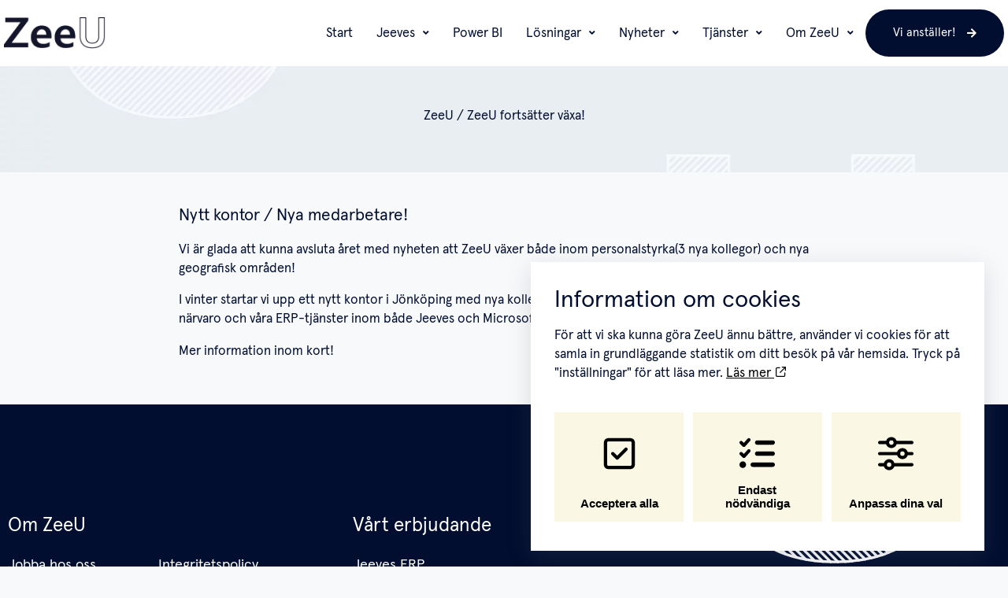

--- FILE ---
content_type: text/html; charset=UTF-8
request_url: https://zeeu.se/zeeu-fortsatter-vaxa/
body_size: 16364
content:
<!DOCTYPE html>
<!--[if IE 7]>
<html class="ie ie7" lang="sv-SE">
<![endif]-->
<!--[if IE 8]>
<html class="ie ie8" lang="sv-SE">
<![endif]-->
<!--[if !(IE 7) & !(IE 8)]><!-->
<html lang="sv-SE">
<!--<![endif]-->
<head>
<meta charset="UTF-8" />
<meta name="viewport" content="width=device-width" />

<link rel="preload" rel="profile" href="http://gmpg.org/xfn/11" />
<link rel="preload" rel="pingback" href="https://zeeu.se/xmlrpc.php" />
<!-- <link rel="preload" as="font" href="/fonts/HKGrotesk/HKGrotesk-Medium.ttf" type="font/ttf" crossorigin="anonymous"> -->
<link rel="preload" as="font" href="/fonts/apercu-regular/apercu-regular-pro.ttf" type="font" crossorigin="anonymous">

<!--[if lt IE 9]>
<script src="https://zeeu.se/wp-content/themes/HamrenMedia_2_0/js/html5.js" type="text/javascript"></script>
<![endif]-->

<meta name='robots' content='index, follow, max-image-preview:large, max-snippet:-1, max-video-preview:-1' />

	<!-- This site is optimized with the Yoast SEO plugin v26.8 - https://yoast.com/product/yoast-seo-wordpress/ -->
	<title>ZeeU fortsätter växa! | ZeeU</title>
	<link rel="canonical" href="https://zeeu.se/zeeu-fortsatter-vaxa/" />
	<meta property="og:locale" content="sv_SE" />
	<meta property="og:type" content="article" />
	<meta property="og:title" content="ZeeU fortsätter växa! | ZeeU" />
	<meta property="og:description" content="Vi är glada att kunna avsluta året med nyheten att ZeeU växer både inom personalstyrka(3 nya kollegor) och nya geografisk områden! I vinter startar vi upp ett nytt kontor i Jönköping med nya kollegor och nya erfarenheter för att kunna öka vår närvaro och våra ERP-tjänster inom både Jeeves och Microsoft BC. Mer information inom [&hellip;]" />
	<meta property="og:url" content="https://zeeu.se/zeeu-fortsatter-vaxa/" />
	<meta property="og:site_name" content="ZeeU" />
	<meta property="article:published_time" content="2021-12-10T10:00:57+00:00" />
	<meta property="article:modified_time" content="2021-12-10T10:03:32+00:00" />
	<meta property="og:image" content="https://zeeu.se/wp-content/uploads/2021/12/ZeeU-Jonkoping-1.jpg" />
	<meta property="og:image:width" content="799" />
	<meta property="og:image:height" content="450" />
	<meta property="og:image:type" content="image/jpeg" />
	<meta name="author" content="Mikael Asklid" />
	<meta name="twitter:card" content="summary_large_image" />
	<meta name="twitter:label1" content="Skriven av" />
	<meta name="twitter:data1" content="Mikael Asklid" />
	<meta name="twitter:label2" content="Beräknad lästid" />
	<meta name="twitter:data2" content="1 minut" />
	<script type="application/ld+json" class="yoast-schema-graph">{"@context":"https://schema.org","@graph":[{"@type":"Article","@id":"https://zeeu.se/zeeu-fortsatter-vaxa/#article","isPartOf":{"@id":"https://zeeu.se/zeeu-fortsatter-vaxa/"},"author":{"name":"Mikael Asklid","@id":"https://zeeu.se/#/schema/person/b88ebfa87eb954c5d0b24af468c47556"},"headline":"ZeeU fortsätter växa!","datePublished":"2021-12-10T10:00:57+00:00","dateModified":"2021-12-10T10:03:32+00:00","mainEntityOfPage":{"@id":"https://zeeu.se/zeeu-fortsatter-vaxa/"},"wordCount":76,"publisher":{"@id":"https://zeeu.se/#organization"},"image":{"@id":"https://zeeu.se/zeeu-fortsatter-vaxa/#primaryimage"},"thumbnailUrl":"https://zeeu.se/wp-content/uploads/2021/12/ZeeU-Jonkoping-1.jpg","articleSection":["Aktuellt"],"inLanguage":"sv-SE"},{"@type":"WebPage","@id":"https://zeeu.se/zeeu-fortsatter-vaxa/","url":"https://zeeu.se/zeeu-fortsatter-vaxa/","name":"ZeeU fortsätter växa! | ZeeU","isPartOf":{"@id":"https://zeeu.se/#website"},"primaryImageOfPage":{"@id":"https://zeeu.se/zeeu-fortsatter-vaxa/#primaryimage"},"image":{"@id":"https://zeeu.se/zeeu-fortsatter-vaxa/#primaryimage"},"thumbnailUrl":"https://zeeu.se/wp-content/uploads/2021/12/ZeeU-Jonkoping-1.jpg","datePublished":"2021-12-10T10:00:57+00:00","dateModified":"2021-12-10T10:03:32+00:00","breadcrumb":{"@id":"https://zeeu.se/zeeu-fortsatter-vaxa/#breadcrumb"},"inLanguage":"sv-SE","potentialAction":[{"@type":"ReadAction","target":["https://zeeu.se/zeeu-fortsatter-vaxa/"]}]},{"@type":"ImageObject","inLanguage":"sv-SE","@id":"https://zeeu.se/zeeu-fortsatter-vaxa/#primaryimage","url":"https://zeeu.se/wp-content/uploads/2021/12/ZeeU-Jonkoping-1.jpg","contentUrl":"https://zeeu.se/wp-content/uploads/2021/12/ZeeU-Jonkoping-1.jpg","width":799,"height":450},{"@type":"BreadcrumbList","@id":"https://zeeu.se/zeeu-fortsatter-vaxa/#breadcrumb","itemListElement":[{"@type":"ListItem","position":1,"name":"ZeeU","item":"https://zeeu.se/"},{"@type":"ListItem","position":2,"name":"ZeeU fortsätter växa!"}]},{"@type":"WebSite","@id":"https://zeeu.se/#website","url":"https://zeeu.se/","name":"ZeeU","description":"Din affärssystempartner i Göteborg","publisher":{"@id":"https://zeeu.se/#organization"},"potentialAction":[{"@type":"SearchAction","target":{"@type":"EntryPoint","urlTemplate":"https://zeeu.se/?s={search_term_string}"},"query-input":{"@type":"PropertyValueSpecification","valueRequired":true,"valueName":"search_term_string"}}],"inLanguage":"sv-SE"},{"@type":"Organization","@id":"https://zeeu.se/#organization","name":"ZeeU","url":"https://zeeu.se/","logo":{"@type":"ImageObject","inLanguage":"sv-SE","@id":"https://zeeu.se/#/schema/logo/image/","url":"https://zeeu.se/wp-content/uploads/2021/03/Zeeu-logotyp-color.svg","contentUrl":"https://zeeu.se/wp-content/uploads/2021/03/Zeeu-logotyp-color.svg","width":1,"height":1,"caption":"ZeeU"},"image":{"@id":"https://zeeu.se/#/schema/logo/image/"}},{"@type":"Person","@id":"https://zeeu.se/#/schema/person/b88ebfa87eb954c5d0b24af468c47556","name":"Mikael Asklid","image":{"@type":"ImageObject","inLanguage":"sv-SE","@id":"https://zeeu.se/#/schema/person/image/","url":"https://secure.gravatar.com/avatar/fbaa2d67a326b6290b804fc8f8e618a44125c951d1e0a041a6c371e621ba3f47?s=96&d=mm&r=g","contentUrl":"https://secure.gravatar.com/avatar/fbaa2d67a326b6290b804fc8f8e618a44125c951d1e0a041a6c371e621ba3f47?s=96&d=mm&r=g","caption":"Mikael Asklid"},"url":"https://zeeu.se/author/mikael/"}]}</script>
	<!-- / Yoast SEO plugin. -->


<link rel='dns-prefetch' href='//www.googletagmanager.com' />
<link rel="alternate" title="oEmbed (JSON)" type="application/json+oembed" href="https://zeeu.se/wp-json/oembed/1.0/embed?url=https%3A%2F%2Fzeeu.se%2Fzeeu-fortsatter-vaxa%2F" />
<link rel="alternate" title="oEmbed (XML)" type="text/xml+oembed" href="https://zeeu.se/wp-json/oembed/1.0/embed?url=https%3A%2F%2Fzeeu.se%2Fzeeu-fortsatter-vaxa%2F&#038;format=xml" />
<style id='wp-img-auto-sizes-contain-inline-css' type='text/css'>
img:is([sizes=auto i],[sizes^="auto," i]){contain-intrinsic-size:3000px 1500px}
/*# sourceURL=wp-img-auto-sizes-contain-inline-css */
</style>
<style id='wp-emoji-styles-inline-css' type='text/css'>

	img.wp-smiley, img.emoji {
		display: inline !important;
		border: none !important;
		box-shadow: none !important;
		height: 1em !important;
		width: 1em !important;
		margin: 0 0.07em !important;
		vertical-align: -0.1em !important;
		background: none !important;
		padding: 0 !important;
	}
/*# sourceURL=wp-emoji-styles-inline-css */
</style>
<link rel='stylesheet' id='wp-block-library-css' href='https://zeeu.se/wp-includes/css/dist/block-library/style.min.css?ver=6.9' type='text/css' media='all' />
<style id='classic-theme-styles-inline-css' type='text/css'>
/*! This file is auto-generated */
.wp-block-button__link{color:#fff;background-color:#32373c;border-radius:9999px;box-shadow:none;text-decoration:none;padding:calc(.667em + 2px) calc(1.333em + 2px);font-size:1.125em}.wp-block-file__button{background:#32373c;color:#fff;text-decoration:none}
/*# sourceURL=/wp-includes/css/classic-themes.min.css */
</style>
<style id='global-styles-inline-css' type='text/css'>
:root{--wp--preset--aspect-ratio--square: 1;--wp--preset--aspect-ratio--4-3: 4/3;--wp--preset--aspect-ratio--3-4: 3/4;--wp--preset--aspect-ratio--3-2: 3/2;--wp--preset--aspect-ratio--2-3: 2/3;--wp--preset--aspect-ratio--16-9: 16/9;--wp--preset--aspect-ratio--9-16: 9/16;--wp--preset--color--black: #000000;--wp--preset--color--cyan-bluish-gray: #abb8c3;--wp--preset--color--white: #ffffff;--wp--preset--color--pale-pink: #f78da7;--wp--preset--color--vivid-red: #cf2e2e;--wp--preset--color--luminous-vivid-orange: #ff6900;--wp--preset--color--luminous-vivid-amber: #fcb900;--wp--preset--color--light-green-cyan: #7bdcb5;--wp--preset--color--vivid-green-cyan: #00d084;--wp--preset--color--pale-cyan-blue: #8ed1fc;--wp--preset--color--vivid-cyan-blue: #0693e3;--wp--preset--color--vivid-purple: #9b51e0;--wp--preset--gradient--vivid-cyan-blue-to-vivid-purple: linear-gradient(135deg,rgb(6,147,227) 0%,rgb(155,81,224) 100%);--wp--preset--gradient--light-green-cyan-to-vivid-green-cyan: linear-gradient(135deg,rgb(122,220,180) 0%,rgb(0,208,130) 100%);--wp--preset--gradient--luminous-vivid-amber-to-luminous-vivid-orange: linear-gradient(135deg,rgb(252,185,0) 0%,rgb(255,105,0) 100%);--wp--preset--gradient--luminous-vivid-orange-to-vivid-red: linear-gradient(135deg,rgb(255,105,0) 0%,rgb(207,46,46) 100%);--wp--preset--gradient--very-light-gray-to-cyan-bluish-gray: linear-gradient(135deg,rgb(238,238,238) 0%,rgb(169,184,195) 100%);--wp--preset--gradient--cool-to-warm-spectrum: linear-gradient(135deg,rgb(74,234,220) 0%,rgb(151,120,209) 20%,rgb(207,42,186) 40%,rgb(238,44,130) 60%,rgb(251,105,98) 80%,rgb(254,248,76) 100%);--wp--preset--gradient--blush-light-purple: linear-gradient(135deg,rgb(255,206,236) 0%,rgb(152,150,240) 100%);--wp--preset--gradient--blush-bordeaux: linear-gradient(135deg,rgb(254,205,165) 0%,rgb(254,45,45) 50%,rgb(107,0,62) 100%);--wp--preset--gradient--luminous-dusk: linear-gradient(135deg,rgb(255,203,112) 0%,rgb(199,81,192) 50%,rgb(65,88,208) 100%);--wp--preset--gradient--pale-ocean: linear-gradient(135deg,rgb(255,245,203) 0%,rgb(182,227,212) 50%,rgb(51,167,181) 100%);--wp--preset--gradient--electric-grass: linear-gradient(135deg,rgb(202,248,128) 0%,rgb(113,206,126) 100%);--wp--preset--gradient--midnight: linear-gradient(135deg,rgb(2,3,129) 0%,rgb(40,116,252) 100%);--wp--preset--font-size--small: 13px;--wp--preset--font-size--medium: 20px;--wp--preset--font-size--large: 36px;--wp--preset--font-size--x-large: 42px;--wp--preset--spacing--20: 0.44rem;--wp--preset--spacing--30: 0.67rem;--wp--preset--spacing--40: 1rem;--wp--preset--spacing--50: 1.5rem;--wp--preset--spacing--60: 2.25rem;--wp--preset--spacing--70: 3.38rem;--wp--preset--spacing--80: 5.06rem;--wp--preset--shadow--natural: 6px 6px 9px rgba(0, 0, 0, 0.2);--wp--preset--shadow--deep: 12px 12px 50px rgba(0, 0, 0, 0.4);--wp--preset--shadow--sharp: 6px 6px 0px rgba(0, 0, 0, 0.2);--wp--preset--shadow--outlined: 6px 6px 0px -3px rgb(255, 255, 255), 6px 6px rgb(0, 0, 0);--wp--preset--shadow--crisp: 6px 6px 0px rgb(0, 0, 0);}:where(.is-layout-flex){gap: 0.5em;}:where(.is-layout-grid){gap: 0.5em;}body .is-layout-flex{display: flex;}.is-layout-flex{flex-wrap: wrap;align-items: center;}.is-layout-flex > :is(*, div){margin: 0;}body .is-layout-grid{display: grid;}.is-layout-grid > :is(*, div){margin: 0;}:where(.wp-block-columns.is-layout-flex){gap: 2em;}:where(.wp-block-columns.is-layout-grid){gap: 2em;}:where(.wp-block-post-template.is-layout-flex){gap: 1.25em;}:where(.wp-block-post-template.is-layout-grid){gap: 1.25em;}.has-black-color{color: var(--wp--preset--color--black) !important;}.has-cyan-bluish-gray-color{color: var(--wp--preset--color--cyan-bluish-gray) !important;}.has-white-color{color: var(--wp--preset--color--white) !important;}.has-pale-pink-color{color: var(--wp--preset--color--pale-pink) !important;}.has-vivid-red-color{color: var(--wp--preset--color--vivid-red) !important;}.has-luminous-vivid-orange-color{color: var(--wp--preset--color--luminous-vivid-orange) !important;}.has-luminous-vivid-amber-color{color: var(--wp--preset--color--luminous-vivid-amber) !important;}.has-light-green-cyan-color{color: var(--wp--preset--color--light-green-cyan) !important;}.has-vivid-green-cyan-color{color: var(--wp--preset--color--vivid-green-cyan) !important;}.has-pale-cyan-blue-color{color: var(--wp--preset--color--pale-cyan-blue) !important;}.has-vivid-cyan-blue-color{color: var(--wp--preset--color--vivid-cyan-blue) !important;}.has-vivid-purple-color{color: var(--wp--preset--color--vivid-purple) !important;}.has-black-background-color{background-color: var(--wp--preset--color--black) !important;}.has-cyan-bluish-gray-background-color{background-color: var(--wp--preset--color--cyan-bluish-gray) !important;}.has-white-background-color{background-color: var(--wp--preset--color--white) !important;}.has-pale-pink-background-color{background-color: var(--wp--preset--color--pale-pink) !important;}.has-vivid-red-background-color{background-color: var(--wp--preset--color--vivid-red) !important;}.has-luminous-vivid-orange-background-color{background-color: var(--wp--preset--color--luminous-vivid-orange) !important;}.has-luminous-vivid-amber-background-color{background-color: var(--wp--preset--color--luminous-vivid-amber) !important;}.has-light-green-cyan-background-color{background-color: var(--wp--preset--color--light-green-cyan) !important;}.has-vivid-green-cyan-background-color{background-color: var(--wp--preset--color--vivid-green-cyan) !important;}.has-pale-cyan-blue-background-color{background-color: var(--wp--preset--color--pale-cyan-blue) !important;}.has-vivid-cyan-blue-background-color{background-color: var(--wp--preset--color--vivid-cyan-blue) !important;}.has-vivid-purple-background-color{background-color: var(--wp--preset--color--vivid-purple) !important;}.has-black-border-color{border-color: var(--wp--preset--color--black) !important;}.has-cyan-bluish-gray-border-color{border-color: var(--wp--preset--color--cyan-bluish-gray) !important;}.has-white-border-color{border-color: var(--wp--preset--color--white) !important;}.has-pale-pink-border-color{border-color: var(--wp--preset--color--pale-pink) !important;}.has-vivid-red-border-color{border-color: var(--wp--preset--color--vivid-red) !important;}.has-luminous-vivid-orange-border-color{border-color: var(--wp--preset--color--luminous-vivid-orange) !important;}.has-luminous-vivid-amber-border-color{border-color: var(--wp--preset--color--luminous-vivid-amber) !important;}.has-light-green-cyan-border-color{border-color: var(--wp--preset--color--light-green-cyan) !important;}.has-vivid-green-cyan-border-color{border-color: var(--wp--preset--color--vivid-green-cyan) !important;}.has-pale-cyan-blue-border-color{border-color: var(--wp--preset--color--pale-cyan-blue) !important;}.has-vivid-cyan-blue-border-color{border-color: var(--wp--preset--color--vivid-cyan-blue) !important;}.has-vivid-purple-border-color{border-color: var(--wp--preset--color--vivid-purple) !important;}.has-vivid-cyan-blue-to-vivid-purple-gradient-background{background: var(--wp--preset--gradient--vivid-cyan-blue-to-vivid-purple) !important;}.has-light-green-cyan-to-vivid-green-cyan-gradient-background{background: var(--wp--preset--gradient--light-green-cyan-to-vivid-green-cyan) !important;}.has-luminous-vivid-amber-to-luminous-vivid-orange-gradient-background{background: var(--wp--preset--gradient--luminous-vivid-amber-to-luminous-vivid-orange) !important;}.has-luminous-vivid-orange-to-vivid-red-gradient-background{background: var(--wp--preset--gradient--luminous-vivid-orange-to-vivid-red) !important;}.has-very-light-gray-to-cyan-bluish-gray-gradient-background{background: var(--wp--preset--gradient--very-light-gray-to-cyan-bluish-gray) !important;}.has-cool-to-warm-spectrum-gradient-background{background: var(--wp--preset--gradient--cool-to-warm-spectrum) !important;}.has-blush-light-purple-gradient-background{background: var(--wp--preset--gradient--blush-light-purple) !important;}.has-blush-bordeaux-gradient-background{background: var(--wp--preset--gradient--blush-bordeaux) !important;}.has-luminous-dusk-gradient-background{background: var(--wp--preset--gradient--luminous-dusk) !important;}.has-pale-ocean-gradient-background{background: var(--wp--preset--gradient--pale-ocean) !important;}.has-electric-grass-gradient-background{background: var(--wp--preset--gradient--electric-grass) !important;}.has-midnight-gradient-background{background: var(--wp--preset--gradient--midnight) !important;}.has-small-font-size{font-size: var(--wp--preset--font-size--small) !important;}.has-medium-font-size{font-size: var(--wp--preset--font-size--medium) !important;}.has-large-font-size{font-size: var(--wp--preset--font-size--large) !important;}.has-x-large-font-size{font-size: var(--wp--preset--font-size--x-large) !important;}
:where(.wp-block-post-template.is-layout-flex){gap: 1.25em;}:where(.wp-block-post-template.is-layout-grid){gap: 1.25em;}
:where(.wp-block-term-template.is-layout-flex){gap: 1.25em;}:where(.wp-block-term-template.is-layout-grid){gap: 1.25em;}
:where(.wp-block-columns.is-layout-flex){gap: 2em;}:where(.wp-block-columns.is-layout-grid){gap: 2em;}
:root :where(.wp-block-pullquote){font-size: 1.5em;line-height: 1.6;}
/*# sourceURL=global-styles-inline-css */
</style>
<link rel='stylesheet' id='themezee-custom-color-palette-css' href='https://zeeu.se/wp-content/plugins/custom-color-palette/assets/css/custom-color-palette.css?ver=1.0' type='text/css' media='all' />
<style id='themezee-custom-color-palette-inline-css' type='text/css'>
:root {--ccp-primary-dark-color: #010e30;--ccp-primary-color: #e6ecf2;--ccp-primary-light-color: #f7f9fb;--ccp-secondary-dark-color: #bd0000;--ccp-secondary-color: #bd0000;--ccp-accent-color: #faf8e4;--ccp-light-gray-color: #ededed;--ccp-black-color: #2f302f;}
/*# sourceURL=themezee-custom-color-palette-inline-css */
</style>
<link rel='stylesheet' id='cookie-style-css' href='https://zeeu.se/wp-content/plugins/hw-cookie-drops//style/style.css?ver=6.9' type='text/css' media='all' />
<link rel='stylesheet' id='search-filter-plugin-styles-css' href='https://zeeu.se/wp-content/plugins/search-filter-pro/public/assets/css/search-filter.min.css?ver=2.5.21' type='text/css' media='all' />
<link rel='stylesheet' id='elementor-frontend-css' href='https://zeeu.se/wp-content/plugins/elementor/assets/css/frontend.min.css?ver=3.35.0' type='text/css' media='all' />
<link rel='stylesheet' id='widget-breadcrumbs-css' href='https://zeeu.se/wp-content/plugins/elementor-pro/assets/css/widget-breadcrumbs.min.css?ver=3.35.0' type='text/css' media='all' />
<link rel='stylesheet' id='elementor-icons-css' href='https://zeeu.se/wp-content/plugins/elementor/assets/lib/eicons/css/elementor-icons.min.css?ver=5.47.0' type='text/css' media='all' />
<link rel='stylesheet' id='elementor-post-4-css' href='https://zeeu.se/wp-content/uploads/elementor/css/post-4.css?ver=1770043289' type='text/css' media='all' />
<link rel='stylesheet' id='elementor-post-711-css' href='https://zeeu.se/wp-content/uploads/elementor/css/post-711.css?ver=1770043434' type='text/css' media='all' />
<link rel='stylesheet' id='wp-pagenavi-css' href='https://zeeu.se/wp-content/plugins/wp-pagenavi/pagenavi-css.css?ver=2.70' type='text/css' media='all' />
<link rel='stylesheet' id='style-style-css' href='https://zeeu.se/wp-content/themes/HamrenMedia_2_0/style.css?ver=1770133538' type='text/css' media='all' />
<script type="text/javascript" src="https://zeeu.se/wp-content/plugins/svg-support/vendor/DOMPurify/DOMPurify.min.js?ver=2.5.8" id="bodhi-dompurify-library-js"></script>
<script type="text/javascript" src="https://zeeu.se/wp-includes/js/jquery/jquery.min.js?ver=3.7.1" id="jquery-core-js"></script>
<script type="text/javascript" src="https://zeeu.se/wp-includes/js/jquery/jquery-migrate.min.js?ver=3.4.1" id="jquery-migrate-js"></script>
<script type="text/javascript" id="bodhi_svg_inline-js-extra">
/* <![CDATA[ */
var svgSettings = {"skipNested":""};
//# sourceURL=bodhi_svg_inline-js-extra
/* ]]> */
</script>
<script type="text/javascript" src="https://zeeu.se/wp-content/plugins/svg-support/js/min/svgs-inline-min.js" id="bodhi_svg_inline-js"></script>
<script type="text/javascript" id="bodhi_svg_inline-js-after">
/* <![CDATA[ */
cssTarget={"Bodhi":"img.style-svg","ForceInlineSVG":"style-svg"};ForceInlineSVGActive="false";frontSanitizationEnabled="on";
//# sourceURL=bodhi_svg_inline-js-after
/* ]]> */
</script>
<script type="text/javascript" id="search-filter-plugin-build-js-extra">
/* <![CDATA[ */
var SF_LDATA = {"ajax_url":"https://zeeu.se/wp-admin/admin-ajax.php","home_url":"https://zeeu.se/","extensions":[]};
//# sourceURL=search-filter-plugin-build-js-extra
/* ]]> */
</script>
<script type="text/javascript" src="https://zeeu.se/wp-content/plugins/search-filter-pro/public/assets/js/search-filter-build.min.js?ver=2.5.21" id="search-filter-plugin-build-js"></script>
<script type="text/javascript" src="https://zeeu.se/wp-content/plugins/search-filter-pro/public/assets/js/chosen.jquery.min.js?ver=2.5.21" id="search-filter-plugin-chosen-js"></script>
<script type="text/javascript" src="https://zeeu.se/wp-content/themes/HamrenMedia_2_0/js/main.js?ver=6.9" id="main-js"></script>
<script type="text/javascript" src="https://zeeu.se/wp-content/themes/HamrenMedia_2_0/js/jquery.slides.min.js?ver=6.9" id="slider-js"></script>
<link rel="https://api.w.org/" href="https://zeeu.se/wp-json/" /><link rel="alternate" title="JSON" type="application/json" href="https://zeeu.se/wp-json/wp/v2/posts/2606" /><link rel="EditURI" type="application/rsd+xml" title="RSD" href="https://zeeu.se/xmlrpc.php?rsd" />
<meta name="generator" content="WordPress 6.9" />
<link rel='shortlink' href='https://zeeu.se/?p=2606' />
<meta name="generator" content="Site Kit by Google 1.171.0" /><link rel="stylesheet" href="https://use.fontawesome.com/releases/v5.0.13/css/all.css" integrity="sha384-DNOHZ68U8hZfKXOrtjWvjxusGo9WQnrNx2sqG0tfsghAvtVlRW3tvkXWZh58N9jp" crossorigin="anonymous"><meta name="generator" content="Elementor 3.35.0; features: additional_custom_breakpoints; settings: css_print_method-external, google_font-enabled, font_display-auto">
<style type="text/css">.recentcomments a{display:inline !important;padding:0 !important;margin:0 !important;}</style>			<style>
				.e-con.e-parent:nth-of-type(n+4):not(.e-lazyloaded):not(.e-no-lazyload),
				.e-con.e-parent:nth-of-type(n+4):not(.e-lazyloaded):not(.e-no-lazyload) * {
					background-image: none !important;
				}
				@media screen and (max-height: 1024px) {
					.e-con.e-parent:nth-of-type(n+3):not(.e-lazyloaded):not(.e-no-lazyload),
					.e-con.e-parent:nth-of-type(n+3):not(.e-lazyloaded):not(.e-no-lazyload) * {
						background-image: none !important;
					}
				}
				@media screen and (max-height: 640px) {
					.e-con.e-parent:nth-of-type(n+2):not(.e-lazyloaded):not(.e-no-lazyload),
					.e-con.e-parent:nth-of-type(n+2):not(.e-lazyloaded):not(.e-no-lazyload) * {
						background-image: none !important;
					}
				}
			</style>
			
<!-- Kodblock för ”Google Tag Manager” tillagt av Site Kit -->
<script type="text/javascript">
/* <![CDATA[ */

			( function( w, d, s, l, i ) {
				w[l] = w[l] || [];
				w[l].push( {'gtm.start': new Date().getTime(), event: 'gtm.js'} );
				var f = d.getElementsByTagName( s )[0],
					j = d.createElement( s ), dl = l != 'dataLayer' ? '&l=' + l : '';
				j.async = true;
				j.src = 'https://www.googletagmanager.com/gtm.js?id=' + i + dl;
				f.parentNode.insertBefore( j, f );
			} )( window, document, 'script', 'dataLayer', 'GTM-NFSJ33T7' );
			
/* ]]> */
</script>

<!-- Avslut av kodblock för ”Google Tag Manager” tillagt av Site Kit -->
<link rel="icon" href="https://zeeu.se/wp-content/uploads/2023/01/outline_vector1-removebg-preview-150x150.png" sizes="32x32" />
<link rel="icon" href="https://zeeu.se/wp-content/uploads/2023/01/outline_vector1-removebg-preview-300x300.png" sizes="192x192" />
<link rel="apple-touch-icon" href="https://zeeu.se/wp-content/uploads/2023/01/outline_vector1-removebg-preview-300x300.png" />
<meta name="msapplication-TileImage" content="https://zeeu.se/wp-content/uploads/2023/01/outline_vector1-removebg-preview-300x300.png" />
</head>

<body class="wp-singular post-template-default single single-post postid-2606 single-format-standard wp-custom-logo wp-theme-HamrenMedia_2_0 elementor-default elementor-template-full-width elementor-kit-4 elementor-page-711">
<!-- Google Tag Manager (noscript) -->
<noscript><iframe src="https://www.googletagmanager.com/ns.html?id=GTM-NFSJ33T7"
height="0" width="0" style="display:none;visibility:hidden"></iframe></noscript>
<!-- End Google Tag Manager (noscript) -->
<div class="overlay"></div>
<header class="header">
	<div class="row">
		<a href="https://zeeu.se/" class="custom-logo-link" rel="home"><img width="140" height="44" src="https://zeeu.se/wp-content/uploads/2021/03/MicrosoftTeams-image-2-logga.png" class="custom-logo" alt="ZeeU" decoding="async" /></a>		<button class="menu-toggle" aria-expanded="false">
			<span></span>
			<span></span>
			<span></span>
		</button>
		<nav class="menu-huvudmeny-container"><ul id="menu-huvudmeny" class="menu"><li id='menu-item-6112'  class="menu-item menu-item-type-post_type menu-item-object-page menu-item-home"><a  href="https://zeeu.se/">Start</a> </li>
<li id='menu-item-7046'  class="menu-item menu-item-type-post_type menu-item-object-page menu-item-has-children"><a  href="https://zeeu.se/jeeves/">Jeeves</a> 
<ul class="sub-menu">
<li id='menu-item-6084'  class="menu-item menu-item-type-post_type menu-item-object-page"><a  href="https://zeeu.se/losningar/">Produkter &#038; integrationer</a> </li>
<li id='menu-item-9653'  class="menu-item menu-item-type-post_type menu-item-object-page"><a  href="https://zeeu.se/utbildningar-i-jeeves/">Utbildningar</a> </li>
<li id='menu-item-8302'  class="menu-item menu-item-type-post_type menu-item-object-page"><a  href="https://zeeu.se/uppgradering-av-jeeves/">Uppgradering av Jeeves</a> </li>
<li id='menu-item-6085'  class="menu-item menu-item-type-post_type menu-item-object-page"><a  href="https://zeeu.se/kunder/">Kundcase</a> </li>
</ul>
</li>
<li id='menu-item-6081'  class="menu-item menu-item-type-post_type menu-item-object-page"><a  href="https://zeeu.se/power-bi-losning/">Power BI</a> </li>
<li id='menu-item-6087'  class="menu-item menu-item-type-post_type menu-item-object-page menu-item-has-children"><a  href="https://zeeu.se/losningar/">Lösningar</a> 
<ul class="sub-menu">
<li id='menu-item-7587'  class="menu-item menu-item-type-post_type menu-item-object-page"><a  href="https://zeeu.se/losningar/integrationer/">Integrationer</a> </li>
<li id='menu-item-7588'  class="menu-item menu-item-type-post_type menu-item-object-page"><a  href="https://zeeu.se/losningar/produkter/">Produkter</a> </li>
<li id='menu-item-9652'  class="menu-item menu-item-type-post_type menu-item-object-page"><a  href="https://zeeu.se/utbildningar-i-jeeves/">Utbildningar i Jeeves</a> </li>
<li id='menu-item-8401'  class="menu-item menu-item-type-post_type menu-item-object-page"><a  href="https://zeeu.se/zeeu-restapi/">ZeeU restAPI</a> </li>
</ul>
</li>
<li id='menu-item-6089'  class="menu-item menu-item-type-post_type menu-item-object-page menu-item-has-children"><a  href="https://zeeu.se/nyheter/">Nyheter</a> 
<ul class="sub-menu">
<li id='menu-item-6090'  class="menu-item menu-item-type-post_type menu-item-object-page"><a  href="https://zeeu.se/nyheter/">Nyheter</a> </li>
<li id='menu-item-6091'  class="menu-item menu-item-type-post_type menu-item-object-page"><a  href="https://zeeu.se/webinar/">Webinar</a> </li>
</ul>
</li>
<li id='menu-item-6092'  class="menu-item menu-item-type-post_type menu-item-object-page menu-item-has-children"><a  href="https://zeeu.se/tjanster/">Tjänster</a> 
<ul class="sub-menu">
<li id='menu-item-7145'  class="menu-item menu-item-type-post_type menu-item-object-page"><a  href="https://zeeu.se/projektledning/">Projektledning i Jeeves</a> </li>
<li id='menu-item-7183'  class="menu-item menu-item-type-post_type menu-item-object-page"><a  href="https://zeeu.se/it-radgivning/">IT-rådgivning</a> </li>
<li id='menu-item-9680'  class="menu-item menu-item-type-post_type menu-item-object-page"><a  href="https://zeeu.se/interim/">Interim</a> </li>
<li id='menu-item-7165'  class="menu-item menu-item-type-post_type menu-item-object-page"><a  href="https://zeeu.se/support/">Support</a> </li>
<li id='menu-item-8303'  class="menu-item menu-item-type-post_type menu-item-object-page"><a  href="https://zeeu.se/uppgradering-av-jeeves/">Uppgradering av Jeeves</a> </li>
</ul>
</li>
<li id='menu-item-6098'  class="menu-item menu-item-type-post_type menu-item-object-page menu-item-has-children"><a  href="https://zeeu.se/om-zeeu/">Om ZeeU</a> 
<ul class="sub-menu">
<li id='menu-item-190'  class="menu-item menu-item-type-post_type menu-item-object-page"><a  href="https://zeeu.se/kontakt-zeeu/">Medarbetare</a> </li>
<li id='menu-item-6096'  class="menu-item menu-item-type-post_type menu-item-object-page"><a  href="https://zeeu.se/student/">Student på ZeeU</a> </li>
<li id='menu-item-8319'  class="menu-item menu-item-type-post_type menu-item-object-page"><a  href="https://zeeu.se/jobba-hos-oss/">Jobba hos oss</a> </li>
<li id='menu-item-6097'  class="menu-item menu-item-type-post_type menu-item-object-page"><a  href="https://zeeu.se/samarbetspartners/">Samarbetspartners</a> </li>
<li id='menu-item-6099'  class="menu-item menu-item-type-post_type menu-item-object-page menu-item-privacy-policy"><a  href="https://zeeu.se/om-zeeu/integritetspolicy/">Integritetspolicy &#038; cookies</a> </li>
</ul>
</li>
<li id='menu-item-8366'  class="button menu-item menu-item-type-post_type menu-item-object-page"><a  href="https://zeeu.se/jobba-hos-oss/">Vi anställer!</a> </li>
</ul></nav>	</div>
</header>

	<div id="main" class="wrapper clearfix">		<div data-elementor-type="single-page" data-elementor-id="711" class="elementor elementor-711 elementor-location-single post-2606 post type-post status-publish format-standard has-post-thumbnail hentry category-aktuellt" data-elementor-post-type="elementor_library">
					<section class="elementor-section elementor-top-section elementor-element elementor-element-8d8e1ce hero-section light-blue top-section elementor-section-boxed elementor-section-height-default elementor-section-height-default" data-id="8d8e1ce" data-element_type="section" data-e-type="section" data-settings="{&quot;background_background&quot;:&quot;classic&quot;}">
						<div class="elementor-container elementor-column-gap-default">
					<div class="elementor-column elementor-col-100 elementor-top-column elementor-element elementor-element-76c7b28" data-id="76c7b28" data-element_type="column" data-e-type="column">
			<div class="elementor-widget-wrap elementor-element-populated">
						<div class="elementor-element elementor-element-ecfb69a elementor-align-center elementor-widget elementor-widget-breadcrumbs" data-id="ecfb69a" data-element_type="widget" data-e-type="widget" data-widget_type="breadcrumbs.default">
				<div class="elementor-widget-container">
					<p id="breadcrumbs"><span><span><a href="https://zeeu.se/">ZeeU</a></span> / <span class="breadcrumb_last" aria-current="page">ZeeU fortsätter växa!</span></span></p>				</div>
				</div>
				<div class="elementor-element elementor-element-f0afd14 hero-title elementor-widget elementor-widget-shortcode" data-id="f0afd14" data-element_type="widget" data-e-type="widget" data-widget_type="shortcode.default">
				<div class="elementor-widget-container">
							<div class="elementor-shortcode"></div>
						</div>
				</div>
					</div>
		</div>
					</div>
		</section>
				<section class="elementor-section elementor-top-section elementor-element elementor-element-69c65a0 narrow transparent elementor-reverse-mobile elementor-section-boxed elementor-section-height-default elementor-section-height-default" data-id="69c65a0" data-element_type="section" data-e-type="section">
						<div class="elementor-container elementor-column-gap-default">
					<div class="elementor-column elementor-col-100 elementor-top-column elementor-element elementor-element-b997604" data-id="b997604" data-element_type="column" data-e-type="column">
			<div class="elementor-widget-wrap elementor-element-populated">
						<div class="elementor-element elementor-element-5523e13 elementor-widget elementor-widget-shortcode" data-id="5523e13" data-element_type="widget" data-e-type="widget" data-widget_type="shortcode.default">
				<div class="elementor-widget-container">
							<div class="elementor-shortcode"><p class="wp-block-hw-ingress-box">Nytt kontor / Nya medarbetare!</p>



<p>Vi är glada att kunna avsluta året med nyheten att ZeeU växer både inom personalstyrka(3 nya kollegor) och nya geografisk områden! </p>



<p>I vinter startar vi upp ett nytt kontor i Jönköping med nya kollegor och nya erfarenheter för att kunna öka vår närvaro och våra ERP-tjänster inom både Jeeves och Microsoft BC. </p>



<p>Mer information inom kort!</p>
</div>
						</div>
				</div>
					</div>
		</div>
					</div>
		</section>
				</div>
		</div><!-- #main .wrapper -->
			<div data-elementor-type="section" data-elementor-id="81" class="elementor elementor-81" data-elementor-post-type="elementor_library">
					<section class="elementor-section elementor-top-section elementor-element elementor-element-bcd6eca footer-dark elementor-section-boxed elementor-section-height-default elementor-section-height-default" data-id="bcd6eca" data-element_type="section" data-e-type="section" data-settings="{&quot;background_background&quot;:&quot;classic&quot;,&quot;animation&quot;:&quot;none&quot;}">
						<div class="elementor-container elementor-column-gap-default">
					<div class="elementor-column elementor-col-33 elementor-top-column elementor-element elementor-element-396e194" data-id="396e194" data-element_type="column" data-e-type="column">
			<div class="elementor-widget-wrap elementor-element-populated">
						<div class="elementor-element elementor-element-f93038e elementor-widget elementor-widget-heading" data-id="f93038e" data-element_type="widget" data-e-type="widget" data-widget_type="heading.default">
				<div class="elementor-widget-container">
					<h3 class="elementor-heading-title elementor-size-default">Om ZeeU</h3>				</div>
				</div>
				<div class="elementor-element elementor-element-b558cd2 p-block elementor-widget elementor-widget-text-editor" data-id="b558cd2" data-element_type="widget" data-e-type="widget" data-widget_type="text-editor.default">
				<div class="elementor-widget-container">
									<p><a href="https://zeeu.se/om-zeeu/jobba-hos-oss/">Jobba hos oss</a><br><a href="https://zeeu.se/kontakt/">Kontakt</a><br><a href="https://zeeu.se/kunder/">Kundcase</a><br><a href="https://zeeu.se/om-zeeu/integritetspolicy/">Integritetspolicy</a><br><a href="https://zeeu.se/support/">Support</a></p>								</div>
				</div>
				<div class="elementor-element elementor-element-c0b5504 elementor-widget elementor-widget-heading" data-id="c0b5504" data-element_type="widget" data-e-type="widget" data-widget_type="heading.default">
				<div class="elementor-widget-container">
					<h3 class="elementor-heading-title elementor-size-default">Våra lösningar</h3>				</div>
				</div>
				<div class="elementor-element elementor-element-8ed0e99 elementor-widget elementor-widget-text-editor" data-id="8ed0e99" data-element_type="widget" data-e-type="widget" data-widget_type="text-editor.default">
				<div class="elementor-widget-container">
									<p><a href="https://zeeu.se/produkter/zeeu-budget-3-0/">ZeeU Budget 3.0</a><br /><a href="https://zeeu.se/produkter/notifyme/">ZeeU NotifyMe</a><br /><a href="https://zeeu.se/produkter/speedrecon/">ZeeU SpeedRecon</a><br /><a href="https://zeeu.se/produkter/webapproval/">ZeeU WebApproval</a><br /><a href="https://zeeu.se/produkter/zeeu-renew/">ZeeU Renew</a></p>								</div>
				</div>
					</div>
		</div>
				<div class="elementor-column elementor-col-33 elementor-top-column elementor-element elementor-element-29ef255 middle-section" data-id="29ef255" data-element_type="column" data-e-type="column">
			<div class="elementor-widget-wrap elementor-element-populated">
						<div class="elementor-element elementor-element-907f61d elementor-widget elementor-widget-heading" data-id="907f61d" data-element_type="widget" data-e-type="widget" data-widget_type="heading.default">
				<div class="elementor-widget-container">
					<h3 class="elementor-heading-title elementor-size-default">Vårt erbjudande</h3>				</div>
				</div>
				<div class="elementor-element elementor-element-9c16d75 elementor-widget elementor-widget-text-editor" data-id="9c16d75" data-element_type="widget" data-e-type="widget" data-widget_type="text-editor.default">
				<div class="elementor-widget-container">
									<p><a href="https://zeeu.se/jeeves/">Jeeves ERP</a><br /><a href="https://zeeu.se/power-bi-losning/">Power BI</a><br /><a href="https://zeeu.se/losningar/">Lösningar</a></p>								</div>
				</div>
				<div class="elementor-element elementor-element-42ccec2 socials-desktop elementor-widget elementor-widget-heading" data-id="42ccec2" data-element_type="widget" data-e-type="widget" data-widget_type="heading.default">
				<div class="elementor-widget-container">
					<h3 class="elementor-heading-title elementor-size-default">Socialt</h3>				</div>
				</div>
				<div class="elementor-element elementor-element-a21dcd5 socials-desktop elementor-icon-list--layout-traditional elementor-list-item-link-full_width elementor-widget elementor-widget-icon-list" data-id="a21dcd5" data-element_type="widget" data-e-type="widget" data-widget_type="icon-list.default">
				<div class="elementor-widget-container">
							<ul class="elementor-icon-list-items">
							<li class="elementor-icon-list-item">
											<a href="https://www.linkedin.com/company/zeeu-ab?originalSubdomain=se">

												<span class="elementor-icon-list-icon">
							<i aria-hidden="true" class="fab fa-linkedin-in"></i>						</span>
										<span class="elementor-icon-list-text">Linkedin</span>
											</a>
									</li>
								<li class="elementor-icon-list-item">
											<a href="https://www.youtube.com/channel/UC4thYW3yGUfHPikoniC1F9Q">

												<span class="elementor-icon-list-icon">
							<i aria-hidden="true" class="fab fa-youtube"></i>						</span>
										<span class="elementor-icon-list-text">Youtube</span>
											</a>
									</li>
								<li class="elementor-icon-list-item">
											<a href="https://m.facebook.com/ZeeU-AB-1826633844332862/">

												<span class="elementor-icon-list-icon">
							<i aria-hidden="true" class="fab fa-facebook-f"></i>						</span>
										<span class="elementor-icon-list-text">Facebook</span>
											</a>
									</li>
						</ul>
						</div>
				</div>
					</div>
		</div>
				<div class="elementor-column elementor-col-33 elementor-top-column elementor-element elementor-element-5198448" data-id="5198448" data-element_type="column" data-e-type="column">
			<div class="elementor-widget-wrap elementor-element-populated">
						<div class="elementor-element elementor-element-1043644 elementor-widget elementor-widget-image" data-id="1043644" data-element_type="widget" data-e-type="widget" data-widget_type="image.default">
				<div class="elementor-widget-container">
																<a href="https://zeeu.se/">
							<img width="524" height="164" src="https://zeeu.se/wp-content/uploads/2021/03/zeeu-logo-footer.png" class="attachment-medium_large size-medium_large wp-image-1931" alt="" srcset="https://zeeu.se/wp-content/uploads/2021/03/zeeu-logo-footer.png 524w, https://zeeu.se/wp-content/uploads/2021/03/zeeu-logo-footer-300x94.png 300w" sizes="(max-width: 524px) 100vw, 524px" />								</a>
															</div>
				</div>
				<div class="elementor-element elementor-element-93ef116 elementor-shape-circle e-grid-align-mobile-left socials-small elementor-grid-0 e-grid-align-center elementor-widget elementor-widget-social-icons" data-id="93ef116" data-element_type="widget" data-e-type="widget" data-widget_type="social-icons.default">
				<div class="elementor-widget-container">
							<div class="elementor-social-icons-wrapper elementor-grid" role="list">
							<span class="elementor-grid-item" role="listitem">
					<a class="elementor-icon elementor-social-icon elementor-social-icon-facebook-f elementor-repeater-item-e45d726" target="_blank">
						<span class="elementor-screen-only">Facebook-f</span>
						<i aria-hidden="true" class="fab fa-facebook-f"></i>					</a>
				</span>
							<span class="elementor-grid-item" role="listitem">
					<a class="elementor-icon elementor-social-icon elementor-social-icon-linkedin-in elementor-repeater-item-d1a6ff4" target="_blank">
						<span class="elementor-screen-only">Linkedin-in</span>
						<i aria-hidden="true" class="fab fa-linkedin-in"></i>					</a>
				</span>
							<span class="elementor-grid-item" role="listitem">
					<a class="elementor-icon elementor-social-icon elementor-social-icon-youtube elementor-repeater-item-de2d89d" target="_blank">
						<span class="elementor-screen-only">Youtube</span>
						<i aria-hidden="true" class="fab fa-youtube"></i>					</a>
				</span>
					</div>
						</div>
				</div>
				<div class="elementor-element elementor-element-3504c4b footer-copyright-small elementor-widget elementor-widget-text-editor" data-id="3504c4b" data-element_type="widget" data-e-type="widget" data-widget_type="text-editor.default">
				<div class="elementor-widget-container">
									<p>Utvecklad av Hamrén Webbyrå</p>								</div>
				</div>
				<div class="elementor-element elementor-element-7318dc5 footer-copyright-small elementor-widget elementor-widget-text-editor" data-id="7318dc5" data-element_type="widget" data-e-type="widget" data-widget_type="text-editor.default">
				<div class="elementor-widget-container">
									<p>Copyright © ZeeU AB &#8211; Med ensamrätt</p>								</div>
				</div>
					</div>
		</div>
					</div>
		</section>
				<section class="elementor-section elementor-top-section elementor-element elementor-element-26fa633 footer-copyright elementor-section-boxed elementor-section-height-default elementor-section-height-default" data-id="26fa633" data-element_type="section" data-e-type="section">
						<div class="elementor-container elementor-column-gap-no">
					<div class="elementor-column elementor-col-50 elementor-top-column elementor-element elementor-element-1746408" data-id="1746408" data-element_type="column" data-e-type="column">
			<div class="elementor-widget-wrap elementor-element-populated">
						<div class="elementor-element elementor-element-50e7371 elementor-widget elementor-widget-text-editor" data-id="50e7371" data-element_type="widget" data-e-type="widget" data-widget_type="text-editor.default">
				<div class="elementor-widget-container">
									<p>Utvecklad av <a href="https://www.hamrenmedia.se/">Hamrén Webbyrå</a></p>								</div>
				</div>
					</div>
		</div>
				<div class="elementor-column elementor-col-50 elementor-top-column elementor-element elementor-element-3997161" data-id="3997161" data-element_type="column" data-e-type="column">
			<div class="elementor-widget-wrap elementor-element-populated">
						<div class="elementor-element elementor-element-52dad2d elementor-widget elementor-widget-text-editor" data-id="52dad2d" data-element_type="widget" data-e-type="widget" data-widget_type="text-editor.default">
				<div class="elementor-widget-container">
									<p>Copyright © ZeeU AB &#8211; Med ensamrätt</p>								</div>
				</div>
					</div>
		</div>
					</div>
		</section>
				</div>
			<script type="speculationrules">
{"prefetch":[{"source":"document","where":{"and":[{"href_matches":"/*"},{"not":{"href_matches":["/wp-*.php","/wp-admin/*","/wp-content/uploads/*","/wp-content/*","/wp-content/plugins/*","/wp-content/themes/HamrenMedia_2_0/*","/*\\?(.+)"]}},{"not":{"selector_matches":"a[rel~=\"nofollow\"]"}},{"not":{"selector_matches":".no-prefetch, .no-prefetch a"}}]},"eagerness":"conservative"}]}
</script>
 
	<div class="cookie-wrapper" id="cookies">
		<div class="cookie-content">
			<h2>Information om cookies</h2>
			<p>För att vi ska kunna göra ZeeU ännu bättre, använder vi cookies för att samla in grundläggande statistik om ditt besök på vår hemsida. Tryck på "inställningar" för att läsa mer.				<a class="cookie-page-link" href="https://zeeu.se/om-zeeu/integritetspolicy/" target="_blank"> Läs mer				<svg xmlns="http://www.w3.org/2000/svg" height="1em" viewBox="0 0 512 512"><!--! Font Awesome Pro 6.4.0 by @fontawesome - https://fontawesome.com License - https://fontawesome.com/license (Commercial License) Copyright 2023 Fonticons, Inc. --><path d="M304 24c0 13.3 10.7 24 24 24H430.1L207 271c-9.4 9.4-9.4 24.6 0 33.9s24.6 9.4 33.9 0l223-223V184c0 13.3 10.7 24 24 24s24-10.7 24-24V24c0-13.3-10.7-24-24-24H328c-13.3 0-24 10.7-24 24zM72 32C32.2 32 0 64.2 0 104V440c0 39.8 32.2 72 72 72H408c39.8 0 72-32.2 72-72V312c0-13.3-10.7-24-24-24s-24 10.7-24 24V440c0 13.3-10.7 24-24 24H72c-13.3 0-24-10.7-24-24V104c0-13.3 10.7-24 24-24H200c13.3 0 24-10.7 24-24s-10.7-24-24-24H72z"/></svg>				</a>
			</p>
		</div>
		<div class="cookie-buttons">
			<button id="cookie-accept-all">
				<svg xmlns="http://www.w3.org/2000/svg" height="1em" viewBox="0 0 448 512"><!--! Font Awesome Free 6.4.0 by @fontawesome - https://fontawesome.com License - https://fontawesome.com/license (Commercial License) Copyright 2023 Fonticons, Inc. --><path d="M64 80c-8.8 0-16 7.2-16 16V416c0 8.8 7.2 16 16 16H384c8.8 0 16-7.2 16-16V96c0-8.8-7.2-16-16-16H64zM0 96C0 60.7 28.7 32 64 32H384c35.3 0 64 28.7 64 64V416c0 35.3-28.7 64-64 64H64c-35.3 0-64-28.7-64-64V96zM337 209L209 337c-9.4 9.4-24.6 9.4-33.9 0l-64-64c-9.4-9.4-9.4-24.6 0-33.9s24.6-9.4 33.9 0l47 47L303 175c9.4-9.4 24.6-9.4 33.9 0s9.4 24.6 0 33.9z"/></svg>Acceptera alla			</button>
			<button id="cookie-deny-all">
				<svg xmlns="http://www.w3.org/2000/svg" height="1em" viewBox="0 0 512 512"><!--! Font Awesome Free 6.4.0 by @fontawesome - https://fontawesome.com License - https://fontawesome.com/license (Commercial License) Copyright 2023 Fonticons, Inc. --><path d="M152.1 38.2c9.9 8.9 10.7 24 1.8 33.9l-72 80c-4.4 4.9-10.6 7.8-17.2 7.9s-12.9-2.4-17.6-7L7 113C-2.3 103.6-2.3 88.4 7 79s24.6-9.4 33.9 0l22.1 22.1 55.1-61.2c8.9-9.9 24-10.7 33.9-1.8zm0 160c9.9 8.9 10.7 24 1.8 33.9l-72 80c-4.4 4.9-10.6 7.8-17.2 7.9s-12.9-2.4-17.6-7L7 273c-9.4-9.4-9.4-24.6 0-33.9s24.6-9.4 33.9 0l22.1 22.1 55.1-61.2c8.9-9.9 24-10.7 33.9-1.8zM224 96c0-17.7 14.3-32 32-32H480c17.7 0 32 14.3 32 32s-14.3 32-32 32H256c-17.7 0-32-14.3-32-32zm0 160c0-17.7 14.3-32 32-32H480c17.7 0 32 14.3 32 32s-14.3 32-32 32H256c-17.7 0-32-14.3-32-32zM160 416c0-17.7 14.3-32 32-32H480c17.7 0 32 14.3 32 32s-14.3 32-32 32H192c-17.7 0-32-14.3-32-32zM48 368a48 48 0 1 1 0 96 48 48 0 1 1 0-96z"/></svg>Endast nödvändiga			</button>
			<button id="cookie-settings">
				<svg xmlns="http://www.w3.org/2000/svg" height="1em" viewBox="0 0 512 512"><!--! Font Awesome Pro 6.4.0 by @fontawesome - https://fontawesome.com License - https://fontawesome.com/license (Commercial License) Copyright 2023 Fonticons, Inc. --><path d="M0 416c0 13.3 10.7 24 24 24l59.7 0c10.2 32.5 40.5 56 76.3 56s66.1-23.5 76.3-56L488 440c13.3 0 24-10.7 24-24s-10.7-24-24-24l-251.7 0c-10.2-32.5-40.5-56-76.3-56s-66.1 23.5-76.3 56L24 392c-13.3 0-24 10.7-24 24zm128 0a32 32 0 1 1 64 0 32 32 0 1 1 -64 0zM320 256a32 32 0 1 1 64 0 32 32 0 1 1 -64 0zm32-80c-35.8 0-66.1 23.5-76.3 56L24 232c-13.3 0-24 10.7-24 24s10.7 24 24 24l251.7 0c10.2 32.5 40.5 56 76.3 56s66.1-23.5 76.3-56l59.7 0c13.3 0 24-10.7 24-24s-10.7-24-24-24l-59.7 0c-10.2-32.5-40.5-56-76.3-56zM192 128a32 32 0 1 1 0-64 32 32 0 1 1 0 64zm76.3-56C258.1 39.5 227.8 16 192 16s-66.1 23.5-76.3 56L24 72C10.7 72 0 82.7 0 96s10.7 24 24 24l91.7 0c10.2 32.5 40.5 56 76.3 56s66.1-23.5 76.3-56L488 120c13.3 0 24-10.7 24-24s-10.7-24-24-24L268.3 72z"/></svg>Anpassa dina val			
			</button>
		</div>
		<!-- Start sida för cookies -->
		<!-- Inställningssida för cookies -->
		<div class="cookie-content cookie-settings">
			<h2>Inställningar för cookies</h2>
			<p>Cookies sparar information om hur du använder webbplatsen, data som kan återanvändas.				<a class="cookie-page-link" href="https://zeeu.se/om-zeeu/integritetspolicy/" target="_blank">Läs mer				<svg xmlns="http://www.w3.org/2000/svg" height="1em" viewBox="0 0 512 512"><!--! Font Awesome Pro 6.4.0 by @fontawesome - https://fontawesome.com License - https://fontawesome.com/license (Commercial License) Copyright 2023 Fonticons, Inc. --><path d="M304 24c0 13.3 10.7 24 24 24H430.1L207 271c-9.4 9.4-9.4 24.6 0 33.9s24.6 9.4 33.9 0l223-223V184c0 13.3 10.7 24 24 24s24-10.7 24-24V24c0-13.3-10.7-24-24-24H328c-13.3 0-24 10.7-24 24zM72 32C32.2 32 0 64.2 0 104V440c0 39.8 32.2 72 72 72H408c39.8 0 72-32.2 72-72V312c0-13.3-10.7-24-24-24s-24 10.7-24 24V440c0 13.3-10.7 24-24 24H72c-13.3 0-24-10.7-24-24V104c0-13.3 10.7-24 24-24H200c13.3 0 24-10.7 24-24s-10.7-24-24-24H72z"/></svg>				</a>
			</p>
			<div class="cookie-category">
				<div class='category-head'>
					<h3>Nödvändiga cookies</h3>
					<label class="switch">
						<input type="checkbox" id="hwcc_activate_ec" name="hwcc_activate_ec[hwcc_activate_ec]" value="1" checked disabled/>
				    	<!-- <input type="checkbox" checked disabled> -->
				    	<span id="essential" class="slider round"><span class='slide'>
							<svg xmlns="http://www.w3.org/2000/svg" height="1em" viewBox="0 0 448 512"><!--! Font Awesome Free 6.4.0 by @fontawesome - https://fontawesome.com License - https://fontawesome.com/license (Commercial License) Copyright 2023 Fonticons, Inc. --><path d="M144 144v48H304V144c0-44.2-35.8-80-80-80s-80 35.8-80 80zM80 192V144C80 64.5 144.5 0 224 0s144 64.5 144 144v48h16c35.3 0 64 28.7 64 64V448c0 35.3-28.7 64-64 64H64c-35.3 0-64-28.7-64-64V256c0-35.3 28.7-64 64-64H80z"/></svg>						</span></span>
					</label>
				</div>
				<p>Nödvändiga för att hemsidan ska fungera.</p>
				<button class="toggle-button"><p>Läs mer</p></button>
				<div class="cookie-description">
					<p>Dessa cookies är nödvändiga för att vår webbplats ska fungera och kan därför inte stängas av. De används till exempel när du ställer in personliga preferenser, loggar in eller fyller i ett formulär. Du kan ställa in så att din webbläsare blockerar eller varnar dig om dessa cookies, men vissa delar av webbplatsen fungerar inte då.</p><p class='single-cookie'>close-cookie-bar</p><p class='single-cookie'>wants-ec-cookies</p><p class='single-cookie'>wants-fc-cookies</p><p class='single-cookie'>wants-mc-cookies</p><p class='single-cookie'>wants-ac-cookies</p><p class='single-cookie'>dps_site_id</p>				</div>
			</div>
			
							<div class="cookie-category">
					<div class='category-head'>
						<h3>Cookies för analys</h3>
						<label class="switch">
							<input type="checkbox" id="hwcc_activate_ac" name="hwcc_activate_ac[hwcc_activate_ac]" value="1"/>
						  <span class="slider round"><span class='slide'>
							  <svg class="check-on" xmlns="http://www.w3.org/2000/svg" height="1em" viewBox="0 0 448 512"><!--! Font Awesome Free 6.4.0 by @fontawesome - https://fontawesome.com License - https://fontawesome.com/license (Commercial License) Copyright 2023 Fonticons, Inc. --><path d="M438.6 105.4c12.5 12.5 12.5 32.8 0 45.3l-256 256c-12.5 12.5-32.8 12.5-45.3 0l-128-128c-12.5-12.5-12.5-32.8 0-45.3s32.8-12.5 45.3 0L160 338.7 393.4 105.4c12.5-12.5 32.8-12.5 45.3 0z"/></svg><svg class="check-off" xmlns="http://www.w3.org/2000/svg" height="1em" viewBox="0 0 384 512"><!--! Font Awesome Free 6.4.0 by @fontawesome - https://fontawesome.com License - https://fontawesome.com/license (Commercial License) Copyright 2023 Fonticons, Inc. --><path d="M342.6 150.6c12.5-12.5 12.5-32.8 0-45.3s-32.8-12.5-45.3 0L192 210.7 86.6 105.4c-12.5-12.5-32.8-12.5-45.3 0s-12.5 32.8 0 45.3L146.7 256 41.4 361.4c-12.5 12.5-12.5 32.8 0 45.3s32.8 12.5 45.3 0L192 301.3 297.4 406.6c12.5 12.5 32.8 12.5 45.3 0s12.5-32.8 0-45.3L237.3 256 342.6 150.6z"/></svg>						  </span></span>
						</label>
					</div>
					<p>Mäter användarmönster och skapar statistik.</p>
					<button class="toggle-button"><p>Läs mer</p></button>
					<div class="cookie-description">
						<p>Dessa cookies låter oss räkna antal besök och trafikkällor så att vi kan mäta och förbättra vår hemsida. Informationen som dessa cookies samlar in är helt anonym. Om du inte tillåter dessa cookies vet vi inte när du har besökt vår webbplats.</p><p class='single-cookie'>_ga_9FRNYRH2KK</p><p class='single-cookie'>_ga</p><p class='single-cookie'>__hssc</p><p class='single-cookie'>__hssrc</p><p class='single-cookie'>__hstc</p><p class='single-cookie'>hubspotutk__cf_bm</p><p class='single-cookie'>_cfuvid</p>					</div>
				</div>
					</div>
		<div id="cookie-settings-save" class="cookie-buttons">
			<button>Spara dina val<svg class="check-on" xmlns="http://www.w3.org/2000/svg" height="1em" viewBox="0 0 448 512"><!--! Font Awesome Free 6.4.0 by @fontawesome - https://fontawesome.com License - https://fontawesome.com/license (Commercial License) Copyright 2023 Fonticons, Inc. --><path d="M438.6 105.4c12.5 12.5 12.5 32.8 0 45.3l-256 256c-12.5 12.5-32.8 12.5-45.3 0l-128-128c-12.5-12.5-12.5-32.8 0-45.3s32.8-12.5 45.3 0L160 338.7 393.4 105.4c12.5-12.5 32.8-12.5 45.3 0z"/></svg></button>
		</div>
	</div>
<style>
	#wp-admin-bar-new-elementor_lead {
		display: none;
	}
	body.post-type-elementor_lead .wrap a.page-title-action {
		display: none;
	}
</style>
        <script type="text/javascript">
            
            (function() {
                // First, track UTM parameters
                function getQueryParam(name) {
                    const urlParams = new URLSearchParams(window.location.search);
                    return urlParams.get(name);
                }

                function compressValue(value) {
                    if (!value) return '';
                    try {
                        const decodedValue = decodeURIComponent(value);
                        return decodedValue;
                    } catch (e) {
                        return value;
                    }
                }

                function saveLeadSource() {
                    // Get UTM source first
                    const currentUtmSource = compressValue(getQueryParam('utm_source'));
                    
                    // Only proceed if we have a source
                    if (!currentUtmSource) {
                        return;
                    }

                    const cookies = document.cookie.split('; ');
                    const existingCookie = cookies.find(c => {
                        if (!c.startsWith('lenix_utms=')) return false;
                        try {
                            const cookieData = JSON.parse(decodeURIComponent(c.split('=')[1]));
                            return cookieData.lenix_utm_source !== currentUtmSource;
                        } catch (e) {
                            return false;
                        }
                    });
                    
                    // If utm_source is different, save the new one
                    if (!existingCookie) {
                        return;
                    }

                    // Get UTM params without compression
                    const data = {
                        lenix_utm_source: currentUtmSource,
                        lenix_utm_medium: compressValue(getQueryParam('utm_medium')),
                        lenix_utm_campaign: compressValue(getQueryParam('utm_campaign')),
                        lenix_utm_term: compressValue(getQueryParam('utm_term')),
                        lenix_utm_content: compressValue(getQueryParam('utm_content')),
                        lenix_referrer: compressValue(document.referrer),
                        lenix_d: Math.floor(Date.now() / 1000)
                    };

                    // Remove empty values
                    Object.keys(data).forEach(key => {
                        if (!data[key]) delete data[key];
                    });

                    try {
                        const cookieValue = encodeURIComponent(JSON.stringify(data));
                        document.cookie = `lenix_utms=${cookieValue}; path=/; max-age=2592000`;
                        
                        if (window.location.hostname === 'localhost') {
                        }
                    } catch (e) {
                    }
                }

                // New function to track first landing page
                function trackFirstVisit() {
                    // Check if first visit is already tracked
                    // add initial_referrer
                    if (document.cookie.includes('lenix_first_visit=')) {
                        return;
                    }

                    const firstVisitData = {
                        landing_page: window.location.href,
                        landing_page_title: document.title,
                        first_visit_time: Math.floor(Date.now() / 1000),
                        initial_referrer: document.referrer ? document.referrer : 'Direct'
                    };

                    try {
                        const cookieValue = encodeURIComponent(JSON.stringify(firstVisitData));
                        // Set cookie to expire in 30 days
                        document.cookie = `lenix_first_visit=${cookieValue}; path=/; max-age=2592000`;
                        
                        if (window.location.hostname === 'localhost') {
                        }
                    } catch (e) {
                        console.error('Error saving first visit data:', e);
                    }
                }

                // Run both tracking functions
                saveLeadSource();
                trackFirstVisit();
            })();
        </script>
        			<script>
				const lazyloadRunObserver = () => {
					const lazyloadBackgrounds = document.querySelectorAll( `.e-con.e-parent:not(.e-lazyloaded)` );
					const lazyloadBackgroundObserver = new IntersectionObserver( ( entries ) => {
						entries.forEach( ( entry ) => {
							if ( entry.isIntersecting ) {
								let lazyloadBackground = entry.target;
								if( lazyloadBackground ) {
									lazyloadBackground.classList.add( 'e-lazyloaded' );
								}
								lazyloadBackgroundObserver.unobserve( entry.target );
							}
						});
					}, { rootMargin: '200px 0px 200px 0px' } );
					lazyloadBackgrounds.forEach( ( lazyloadBackground ) => {
						lazyloadBackgroundObserver.observe( lazyloadBackground );
					} );
				};
				const events = [
					'DOMContentLoaded',
					'elementor/lazyload/observe',
				];
				events.forEach( ( event ) => {
					document.addEventListener( event, lazyloadRunObserver );
				} );
			</script>
					<!-- Kodblock för ”Google Tag Manager (noscript)”, tillagt av Site Kit -->
		<noscript>
			<iframe src="https://www.googletagmanager.com/ns.html?id=GTM-NFSJ33T7" height="0" width="0" style="display:none;visibility:hidden"></iframe>
		</noscript>
		<!-- Avslut av kodblock för ”Google Tag Manager (noscript)”, tillagt av Site Kit -->
		<link rel='stylesheet' id='elementor-post-81-css' href='https://zeeu.se/wp-content/uploads/elementor/css/post-81.css?ver=1770043290' type='text/css' media='all' />
<link rel='stylesheet' id='widget-icon-list-css' href='https://zeeu.se/wp-content/plugins/elementor/assets/css/widget-icon-list.min.css?ver=3.35.0' type='text/css' media='all' />
<link rel='stylesheet' id='widget-social-icons-css' href='https://zeeu.se/wp-content/plugins/elementor/assets/css/widget-social-icons.min.css?ver=3.35.0' type='text/css' media='all' />
<link rel='stylesheet' id='e-apple-webkit-css' href='https://zeeu.se/wp-content/plugins/elementor/assets/css/conditionals/apple-webkit.min.css?ver=3.35.0' type='text/css' media='all' />
<link rel='stylesheet' id='elementor-icons-shared-0-css' href='https://zeeu.se/wp-content/plugins/elementor/assets/lib/font-awesome/css/fontawesome.min.css?ver=5.15.3' type='text/css' media='all' />
<link rel='stylesheet' id='elementor-icons-fa-brands-css' href='https://zeeu.se/wp-content/plugins/elementor/assets/lib/font-awesome/css/brands.min.css?ver=5.15.3' type='text/css' media='all' />
<script type="text/javascript" src="https://zeeu.se/wp-content/plugins/hw-cookie-drops/js/js.cookie.js?ver=0.1" id="main-cookie-js"></script>
<script type="text/javascript" id="custom-cookie-js-extra">
/* <![CDATA[ */
var phpInfo = {"ec_script":"","ec_domain":"","fc_script":"","fc_domain":"","ac_script":"\u003C!-- Google Tag Manager --\u003E\r\n\u003Cscript\u003E(function(w,d,s,l,i){w[l]=w[l]||[];w[l].push({'gtm.start':\r\nnew Date().getTime(),event:'gtm.js'});var f=d.getElementsByTagName(s)[0],\r\nj=d.createElement(s),dl=l!='dataLayer'?'&l='+l:'';j.async=true;j.src=\r\n'https://www.googletagmanager.com/gtm.js?id='+i+dl;f.parentNode.insertBefore(j,f);\r\n})(window,document,'script','dataLayer','GTM-NFSJ33T7');\u003C/script\u003E\r\n\u003C!-- End Google Tag Manager --\u003E\r\n\r\n\u003C!-- Start of HubSpot Embed Code --\u003E\r\n\u003Cscript type=\"text/javascript\" id=\"hs-script-loader\" async defer src=\"//js-eu1.hs-scripts.com/143574775.js\"\u003E\u003C/script\u003E\r\n\u003C!-- End of HubSpot Embed Code --\u003E","ac_domain":"_ga_9FRNYRH2KK,.zeeu.se;_ga,.zeeu.se;__hssc;__hssrc;__hstc;hubspotutk;__cf_bm;_cfuvid;","mc_script":"","mc_domain":""};
//# sourceURL=custom-cookie-js-extra
/* ]]> */
</script>
<script type="text/javascript" src="https://zeeu.se/wp-content/plugins/hw-cookie-drops/js/custom-cookie.js?ver=0.1" id="custom-cookie-js"></script>
<script type="text/javascript" src="https://zeeu.se/wp-includes/js/jquery/ui/core.min.js?ver=1.13.3" id="jquery-ui-core-js"></script>
<script type="text/javascript" src="https://zeeu.se/wp-includes/js/jquery/ui/datepicker.min.js?ver=1.13.3" id="jquery-ui-datepicker-js"></script>
<script type="text/javascript" id="jquery-ui-datepicker-js-after">
/* <![CDATA[ */
jQuery(function(jQuery){jQuery.datepicker.setDefaults({"closeText":"St\u00e4ng","currentText":"Idag","monthNames":["januari","februari","mars","april","maj","juni","juli","augusti","september","oktober","november","december"],"monthNamesShort":["jan","feb","mar","apr","maj","jun","jul","aug","sep","okt","nov","dec"],"nextText":"N\u00e4sta","prevText":"F\u00f6reg\u00e5ende","dayNames":["s\u00f6ndag","m\u00e5ndag","tisdag","onsdag","torsdag","fredag","l\u00f6rdag"],"dayNamesShort":["s\u00f6n","m\u00e5n","tis","ons","tor","fre","l\u00f6r"],"dayNamesMin":["S","M","T","O","T","F","L"],"dateFormat":"d MM, yy","firstDay":1,"isRTL":false});});
//# sourceURL=jquery-ui-datepicker-js-after
/* ]]> */
</script>
<script type="text/javascript" src="https://zeeu.se/wp-content/plugins/elementor/assets/js/webpack.runtime.min.js?ver=3.35.0" id="elementor-webpack-runtime-js"></script>
<script type="text/javascript" src="https://zeeu.se/wp-content/plugins/elementor/assets/js/frontend-modules.min.js?ver=3.35.0" id="elementor-frontend-modules-js"></script>
<script type="text/javascript" id="elementor-frontend-js-before">
/* <![CDATA[ */
var elementorFrontendConfig = {"environmentMode":{"edit":false,"wpPreview":false,"isScriptDebug":false},"i18n":{"shareOnFacebook":"Dela p\u00e5 Facebook","shareOnTwitter":"Dela p\u00e5 Twitter","pinIt":"F\u00e4st det","download":"Ladda ner","downloadImage":"Ladda ner bild","fullscreen":"Helsk\u00e4rm","zoom":"Zoom","share":"Dela","playVideo":"Spela videoklipp","previous":"F\u00f6reg\u00e5ende","next":"N\u00e4sta","close":"St\u00e4ng","a11yCarouselPrevSlideMessage":"F\u00f6reg\u00e5ende bild","a11yCarouselNextSlideMessage":"N\u00e4sta bild","a11yCarouselFirstSlideMessage":"Detta \u00e4r f\u00f6rsta bilden","a11yCarouselLastSlideMessage":"Detta \u00e4r sista bilden","a11yCarouselPaginationBulletMessage":"G\u00e5 till bild"},"is_rtl":false,"breakpoints":{"xs":0,"sm":480,"md":768,"lg":1025,"xl":1440,"xxl":1600},"responsive":{"breakpoints":{"mobile":{"label":"Mobilt portr\u00e4ttl\u00e4ge","value":767,"default_value":767,"direction":"max","is_enabled":true},"mobile_extra":{"label":"Mobil liggande","value":880,"default_value":880,"direction":"max","is_enabled":false},"tablet":{"label":"St\u00e5ende p\u00e5 l\u00e4splatta","value":1024,"default_value":1024,"direction":"max","is_enabled":true},"tablet_extra":{"label":"Liggande p\u00e5 l\u00e4splatta","value":1200,"default_value":1200,"direction":"max","is_enabled":false},"laptop":{"label":"B\u00e4rbar dator","value":1366,"default_value":1366,"direction":"max","is_enabled":false},"widescreen":{"label":"Widescreen","value":2400,"default_value":2400,"direction":"min","is_enabled":false}},
"hasCustomBreakpoints":false},"version":"3.35.0","is_static":false,"experimentalFeatures":{"additional_custom_breakpoints":true,"theme_builder_v2":true,"home_screen":true,"global_classes_should_enforce_capabilities":true,"e_variables":true,"cloud-library":true,"e_opt_in_v4_page":true,"e_components":true,"e_interactions":true,"e_editor_one":true,"import-export-customization":true,"e_pro_variables":true},"urls":{"assets":"https:\/\/zeeu.se\/wp-content\/plugins\/elementor\/assets\/","ajaxurl":"https:\/\/zeeu.se\/wp-admin\/admin-ajax.php","uploadUrl":"https:\/\/zeeu.se\/wp-content\/uploads"},"nonces":{"floatingButtonsClickTracking":"3c1975b576"},"swiperClass":"swiper","settings":{"page":[],"editorPreferences":[]},"kit":{"active_breakpoints":["viewport_mobile","viewport_tablet"],"global_image_lightbox":"yes","lightbox_enable_counter":"yes","lightbox_enable_fullscreen":"yes","lightbox_enable_zoom":"yes","lightbox_enable_share":"yes","lightbox_title_src":"title","lightbox_description_src":"description"},"post":{"id":2606,"title":"ZeeU%20forts%C3%A4tter%20v%C3%A4xa%21%20%7C%20ZeeU","excerpt":"","featuredImage":"https:\/\/zeeu.se\/wp-content\/uploads\/2021\/12\/ZeeU-Jonkoping-1.jpg"}};
//# sourceURL=elementor-frontend-js-before
/* ]]> */
</script>
<script type="text/javascript" src="https://zeeu.se/wp-content/plugins/elementor/assets/js/frontend.min.js?ver=3.35.0" id="elementor-frontend-js"></script>
<script type="text/javascript" src="https://zeeu.se/wp-content/plugins/elementor-pro/assets/js/webpack-pro.runtime.min.js?ver=3.35.0" id="elementor-pro-webpack-runtime-js"></script>
<script type="text/javascript" src="https://zeeu.se/wp-includes/js/dist/hooks.min.js?ver=dd5603f07f9220ed27f1" id="wp-hooks-js"></script>
<script type="text/javascript" src="https://zeeu.se/wp-includes/js/dist/i18n.min.js?ver=c26c3dc7bed366793375" id="wp-i18n-js"></script>
<script type="text/javascript" id="wp-i18n-js-after">
/* <![CDATA[ */
wp.i18n.setLocaleData( { 'text direction\u0004ltr': [ 'ltr' ] } );
//# sourceURL=wp-i18n-js-after
/* ]]> */
</script>
<script type="text/javascript" id="elementor-pro-frontend-js-before">
/* <![CDATA[ */
var ElementorProFrontendConfig = {"ajaxurl":"https:\/\/zeeu.se\/wp-admin\/admin-ajax.php","nonce":"3b3cdab601","urls":{"assets":"https:\/\/zeeu.se\/wp-content\/plugins\/elementor-pro\/assets\/","rest":"https:\/\/zeeu.se\/wp-json\/"},"settings":{"lazy_load_background_images":true},"popup":{"hasPopUps":false},"shareButtonsNetworks":{"facebook":{"title":"Facebook","has_counter":true},"twitter":{"title":"Twitter"},"linkedin":{"title":"LinkedIn","has_counter":true},"pinterest":{"title":"Pinterest","has_counter":true},"reddit":{"title":"Reddit","has_counter":true},"vk":{"title":"VK","has_counter":true},"odnoklassniki":{"title":"OK","has_counter":true},"tumblr":{"title":"Tumblr"},"digg":{"title":"Digg"},"skype":{"title":"Skype"},"stumbleupon":{"title":"StumbleUpon","has_counter":true},"mix":{"title":"Mix"},"telegram":{"title":"Telegram"},"pocket":{"title":"Pocket","has_counter":true},"xing":{"title":"XING","has_counter":true},"whatsapp":{"title":"WhatsApp"},"email":{"title":"Email"},"print":{"title":"Print"},"x-twitter":{"title":"X"},"threads":{"title":"Threads"}},
"facebook_sdk":{"lang":"sv_SE","app_id":""},"lottie":{"defaultAnimationUrl":"https:\/\/zeeu.se\/wp-content\/plugins\/elementor-pro\/modules\/lottie\/assets\/animations\/default.json"}};
//# sourceURL=elementor-pro-frontend-js-before
/* ]]> */
</script>
<script type="text/javascript" src="https://zeeu.se/wp-content/plugins/elementor-pro/assets/js/frontend.min.js?ver=3.35.0" id="elementor-pro-frontend-js"></script>
<script type="text/javascript" src="https://zeeu.se/wp-content/plugins/elementor-pro/assets/js/elements-handlers.min.js?ver=3.35.0" id="pro-elements-handlers-js"></script>
<script id="wp-emoji-settings" type="application/json">
{"baseUrl":"https://s.w.org/images/core/emoji/17.0.2/72x72/","ext":".png","svgUrl":"https://s.w.org/images/core/emoji/17.0.2/svg/","svgExt":".svg","source":{"concatemoji":"https://zeeu.se/wp-includes/js/wp-emoji-release.min.js?ver=6.9"}}
</script>
<script type="module">
/* <![CDATA[ */
/*! This file is auto-generated */
const a=JSON.parse(document.getElementById("wp-emoji-settings").textContent),o=(window._wpemojiSettings=a,"wpEmojiSettingsSupports"),s=["flag","emoji"];function i(e){try{var t={supportTests:e,timestamp:(new Date).valueOf()};sessionStorage.setItem(o,JSON.stringify(t))}catch(e){}}function c(e,t,n){e.clearRect(0,0,e.canvas.width,e.canvas.height),e.fillText(t,0,0);t=new Uint32Array(e.getImageData(0,0,e.canvas.width,e.canvas.height).data);e.clearRect(0,0,e.canvas.width,e.canvas.height),e.fillText(n,0,0);const a=new Uint32Array(e.getImageData(0,0,e.canvas.width,e.canvas.height).data);return t.every((e,t)=>e===a[t])}function p(e,t){e.clearRect(0,0,e.canvas.width,e.canvas.height),e.fillText(t,0,0);var n=e.getImageData(16,16,1,1);for(let e=0;e<n.data.length;e++)if(0!==n.data[e])return!1;return!0}function u(e,t,n,a){switch(t){case"flag":return n(e,"\ud83c\udff3\ufe0f\u200d\u26a7\ufe0f","\ud83c\udff3\ufe0f\u200b\u26a7\ufe0f")?!1:!n(e,"\ud83c\udde8\ud83c\uddf6","\ud83c\udde8\u200b\ud83c\uddf6")&&!n(e,"\ud83c\udff4\udb40\udc67\udb40\udc62\udb40\udc65\udb40\udc6e\udb40\udc67\udb40\udc7f","\ud83c\udff4\u200b\udb40\udc67\u200b\udb40\udc62\u200b\udb40\udc65\u200b\udb40\udc6e\u200b\udb40\udc67\u200b\udb40\udc7f");case"emoji":return!a(e,"\ud83e\u1fac8")}return!1}function f(e,t,n,a){let r;const o=(r="undefined"!=typeof WorkerGlobalScope&&self instanceof WorkerGlobalScope?new OffscreenCanvas(300,150):document.createElement("canvas")).getContext("2d",{willReadFrequently:!0}),s=(o.textBaseline="top",o.font="600 32px Arial",{});return e.forEach(e=>{s[e]=t(o,e,n,a)}),s}function r(e){var t=document.createElement("script");t.src=e,t.defer=!0,document.head.appendChild(t)}a.supports={everything:!0,everythingExceptFlag:!0},new Promise(t=>{let n=function(){try{var e=JSON.parse(sessionStorage.getItem(o));if("object"==typeof e&&"number"==typeof e.timestamp&&(new Date).valueOf()<e.timestamp+604800&&"object"==typeof e.supportTests)return e.supportTests}catch(e){}return null}();if(!n){if("undefined"!=typeof Worker&&"undefined"!=typeof OffscreenCanvas&&"undefined"!=typeof URL&&URL.createObjectURL&&"undefined"!=typeof Blob)try{var e="postMessage("+f.toString()+"("+[JSON.stringify(s),u.toString(),c.toString(),p.toString()].join(",")+"));",a=new Blob([e],{type:"text/javascript"});const r=new Worker(URL.createObjectURL(a),{name:"wpTestEmojiSupports"});return void(r.onmessage=e=>{i(n=e.data),r.terminate(),t(n)})}catch(e){}i(n=f(s,u,c,p))}t(n)}).then(e=>{for(const n in e)a.supports[n]=e[n],a.supports.everything=a.supports.everything&&a.supports[n],"flag"!==n&&(a.supports.everythingExceptFlag=a.supports.everythingExceptFlag&&a.supports[n]);var t;a.supports.everythingExceptFlag=a.supports.everythingExceptFlag&&!a.supports.flag,a.supports.everything||((t=a.source||{}).concatemoji?r(t.concatemoji):t.wpemoji&&t.twemoji&&(r(t.twemoji),r(t.wpemoji)))});
//# sourceURL=https://zeeu.se/wp-includes/js/wp-emoji-loader.min.js
/* ]]> */
</script>
	</body>
</html>

--- FILE ---
content_type: text/css
request_url: https://zeeu.se/wp-content/uploads/elementor/css/post-711.css?ver=1770043434
body_size: 5
content:
.elementor-711 .elementor-element.elementor-element-8d8e1ce:not(.elementor-motion-effects-element-type-background), .elementor-711 .elementor-element.elementor-element-8d8e1ce > .elementor-motion-effects-container > .elementor-motion-effects-layer{background-image:url("https://zeeu.se/wp-content/uploads/2021/03/lightblue_header.png");background-position:center center;background-repeat:no-repeat;background-size:cover;}.elementor-711 .elementor-element.elementor-element-8d8e1ce{transition:background 0.3s, border 0.3s, border-radius 0.3s, box-shadow 0.3s;}.elementor-711 .elementor-element.elementor-element-8d8e1ce > .elementor-background-overlay{transition:background 0.3s, border-radius 0.3s, opacity 0.3s;}

--- FILE ---
content_type: text/css
request_url: https://zeeu.se/wp-content/themes/HamrenMedia_2_0/style.css?ver=1770133538
body_size: 12999
content:
@font-face{font-family:"Apercu";src:url("./fonts/apercu-regular/apercu-regular-pro.ttf");src:url("./fonts/apercu-regular/apercu-regular-pro.eot?#iefix") format("embedded-opentype"), url("./fonts/apercu-regular/apercu-regular-pro.ttf") format("truetype"), url("./fonts/apercu-regular/apercu-regular-pro.svg#Apercu") format("svg");font-weight:400}@font-face{font-family:"Apercu";src:url("./fonts/apercu-bold/apercu-bold-pro.ttf");src:url("./fonts/apercu-bold/apercu-bold-pro.eot?#iefix") format("embedded-opentype"), url("./fonts/apercu-bold/apercu-bold-pro.ttf") format("truetype"), url("./fonts/apercu-bold/apercu-bold-pro.svg#Apercu") format("svg");font-weight:700}html{font-size:15px}body{-webkit-font-smoothing:antialiased;color:#010e30}body a{text-decoration:none}body p a:not(.button){text-decoration:none;color:#010e30}.elementor-heading-title{line-height:1.2}h1,.slider .swiper-slide .swiper-slide-inner .swiper-slide-contents .elementor-slide-heading{font-family:"Apercu", "arial", sans-serif;font-size:2.2rem;line-height:1.2em;font-weight:normal;color:#010e30}@media (min-width:500px){h1,.slider .swiper-slide .swiper-slide-inner .swiper-slide-contents .elementor-slide-heading{font-size:2.5rem}}@media (min-width:1054px){h1,.slider .swiper-slide .swiper-slide-inner .swiper-slide-contents .elementor-slide-heading{font-size:3.2rem}}.vision-text h1,.vision-text .slider .swiper-slide .swiper-slide-inner .swiper-slide-contents .elementor-slide-heading,.slider .swiper-slide .swiper-slide-inner .swiper-slide-contents .vision-text .elementor-slide-heading{font-size:1.6rem;font-weight:bold}@media (min-width:1054px){.vision-text h1,.vision-text .slider .swiper-slide .swiper-slide-inner .swiper-slide-contents .elementor-slide-heading,.slider .swiper-slide .swiper-slide-inner .swiper-slide-contents .vision-text .elementor-slide-heading{font-size:2.2rem;font-weight:normal}}h1.wp-block-heading,.slider .swiper-slide .swiper-slide-inner .swiper-slide-contents .wp-block-heading.elementor-slide-heading{margin-bottom:1rem;margin-top:1rem}h2{font-family:"Apercu", "arial", sans-serif;font-size:1.8rem;margin-top:30px;line-height:1.2em;margin-bottom:10px;font-weight:normal;color:#010e30}@media (min-width:500px){h2{font-size:2rem}}@media (min-width:825px){h2{font-size:2.5rem;margin-bottom:20px}}@media (min-width:825px){h2{margin-bottom:1rem !important}}@media (max-width:500px){h2 br{display:none}}h3{font-family:"Apercu", "arial", sans-serif;font-size:1.25rem;line-height:1.2em;margin-bottom:10px;font-weight:bold}@media (min-width:500px){h3{font-size:1.5rem;margin-bottom:20px}}@media (min-width:1054px){h3{font-size:1.625rem}}h3.post-title{font-weight:bold;font-size:1.4rem;margin-top:0;margin-bottom:5px}.products h3.post-title{font-size:1.25rem;margin-bottom:0}.jobs h3.post-title{margin-bottom:10px !important}@media (min-width:500px){h3.post-title{font-size:1.4rem}}@media (min-width:1054px){h3.post-title{font-size:1.7rem}}@media (min-width:1054px){.grid-item.products h3.post-title{font-size:1.4rem}}h4{font-family:"Apercu", "arial", sans-serif;font-size:1rem;line-height:1.4em;font-weight:bold;color:#010e30}@media (min-width:500px){h4{font-size:1rem}}p{font-family:"Apercu", arial, sans-serif;font-size:1rem;line-height:1.5em}@media (min-width:1054px){p{font-size:1.1rem}}p:first-of-type{margin-top:0}p a:not(.button){text-decoration:underline}.sub-title{margin:0}.sub-title p{margin:0;font-weight:bold}.elementor-widget-theme-post-content .wp-block-hw-title{display:none}.wp-block-hw-title{margin:0}@media (min-width:500px){.wp-block-hw-title{text-align:center}}pre,p.wp-block-hw-ingress-box{font-family:"Apercu", arial, sans-serif;white-space:normal;font-style:normal;font-size:1.2rem;line-height:1.4em;margin-top:0}@media (min-width:1054px){pre,p.wp-block-hw-ingress-box{font-size:1.4rem}}li{font-family:"Apercu", arial, sans-serif;font-size:1rem;line-height:1.5em}@media (min-width:1054px){li{font-size:1.1rem}}a{text-decoration:none}.elementor-cta__description{font-family:"Apercu", arial, sans-serif;font-size:1rem;line-height:1.5em}@media (min-width:1054px){.elementor-cta__description{font-size:1.1rem}}.footer-light h2{font-family:"Apercu", arial, sans-serif;font-weight:100}.footer-light p{font-size:1rem}.footer-dark h3{color:#ffffff;font-family:"Apercu", arial, sans-serif;font-weight:100}.footer-dark p,.footer-dark a{color:#ffffff !important;text-decoration:none !important;font-size:1rem}@media (min-width:825px){.footer-dark p,.footer-dark a{line-height:1.7em;font-size:1.2rem}}.footer-copyright p,.footer-copyright a{color:#ffffff !important;margin:0;line-height:1.4em;padding:0;font-size:15px}.servicesPreiew{font-family:"Apercu", arial, sans-serif;font-size:1rem;line-height:1.5em;color:#010e30}@media (min-width:1054px){.servicesPreiew{font-size:1.1rem}}.servicesPreiew:first-of-type{margin-top:0}.servicesPreiew a:not(.button){text-decoration:underline}.wp-block-button .wp-block-button__link{padding:20px;display:inline-flex !important;justify-content:space-between;align-items:center;border-radius:50px;min-height:60px;background-color:#010e30 !important;color:#fff;font-family:"Apercu", arial, sans-serif;padding-left:30px;padding-right:30px;border:0;font-size:1rem;width:100%;cursor:pointer;line-height:1.1rem;transition:0.5s ease all;-webkit-transition:0.5s ease all;-moz-transition:0.5s ease all;-o-transition:0.5s ease all;border-radius:50px !important}@media (min-width:500px){.wp-block-button .wp-block-button__link{width:auto;justify-content:center}}.wp-block-button .wp-block-button__link:after{content:"";font-family:"Font Awesome 5 Free";font-weight:600;margin-left:14px;display:flex;justify-content:center;align-items:center;font-size:0.9rem}.wp-block-button .wp-block-button__link:hover{padding-left:35px;padding-right:35px}.wp-block-button .wp-block-button__link:after{content:"";font-family:"Font Awesome 5 Free";font-weight:bold;margin-left:30px;display:flex;justify-content:flex-end}.iconblock .wp-block-button .wp-block-button__link{padding:20px;display:inline-flex !important;justify-content:space-between;align-items:center;border-radius:50px;min-height:60px;background-color:#ffffff !important;color:#eef4f9;font-family:"Apercu", arial, sans-serif;padding-left:30px;padding-right:30px;border:0;font-size:1rem;width:100%;cursor:pointer;line-height:1.1rem;transition:0.5s ease all;-webkit-transition:0.5s ease all;-moz-transition:0.5s ease all;-o-transition:0.5s ease all}@media (min-width:500px){.iconblock .wp-block-button .wp-block-button__link{width:auto;justify-content:center}}.iconblock .wp-block-button .wp-block-button__link:after{content:"";font-family:"Font Awesome 5 Free";font-weight:600;margin-left:14px;display:flex;justify-content:center;align-items:center;font-size:0.9rem}.iconblock .wp-block-button .wp-block-button__link:hover{padding-left:35px;padding-right:35px}.wp-block-button.is-style-outline .wp-block-button__link{padding:20px;display:inline-flex !important;justify-content:space-between;align-items:center;border-radius:50px;min-height:60px;background-color:#ffffff !important;color:#010e30;font-family:"Apercu", arial, sans-serif;padding-left:30px;padding-right:30px;border:0;font-size:1rem;width:100%;cursor:pointer;line-height:1.1rem;transition:0.5s ease all;-webkit-transition:0.5s ease all;-moz-transition:0.5s ease all;-o-transition:0.5s ease all}@media (min-width:500px){.wp-block-button.is-style-outline .wp-block-button__link{width:auto;justify-content:center}}.wp-block-button.is-style-outline .wp-block-button__link:after{content:"";font-family:"Font Awesome 5 Free";font-weight:600;margin-left:14px;display:flex;justify-content:center;align-items:center;font-size:0.9rem}.wp-block-button.is-style-outline .wp-block-button__link:hover{padding-left:35px;padding-right:35px}.elementor-widget-button .elementor-button{padding:20px;display:inline-flex !important;justify-content:space-between;align-items:center;border-radius:50px;min-height:60px;background-color:#010e30 !important;color:#fff;font-family:"Apercu", arial, sans-serif;padding-left:30px;padding-right:30px;border:0;font-size:1rem;width:100%;cursor:pointer;line-height:1.1rem;transition:0.5s ease all;-webkit-transition:0.5s ease all;-moz-transition:0.5s ease all;-o-transition:0.5s ease all}@media (min-width:500px){.elementor-widget-button .elementor-button{width:auto;justify-content:center}}.elementor-widget-button .elementor-button:after{content:"";font-family:"Font Awesome 5 Free";font-weight:600;margin-left:14px;display:flex;justify-content:center;align-items:center;font-size:0.9rem}.elementor-widget-button .elementor-button:hover{padding-left:35px;padding-right:35px}.elementor-widget-button.elementor-widget__width-auto{margin-right:20px}.elementor-widget-button.elementor-button-info .elementor-button{padding:20px;display:inline-flex !important;justify-content:space-between;align-items:center;border-radius:50px;min-height:60px;background-color:transparent !important;color:#000;font-family:"Apercu", arial, sans-serif;padding-left:30px;padding-right:30px;border:0;font-size:1rem;width:100%;cursor:pointer;line-height:1.1rem;transition:0.5s ease all;-webkit-transition:0.5s ease all;-moz-transition:0.5s ease all;-o-transition:0.5s ease all;box-shadow:none}@media (min-width:500px){.elementor-widget-button.elementor-button-info .elementor-button{width:auto;justify-content:center}}.elementor-widget-button.elementor-button-info .elementor-button:after{content:"";font-family:"Font Awesome 5 Free";font-weight:600;margin-left:14px;display:flex;justify-content:center;align-items:center;font-size:0.9rem}.elementor-widget-button.elementor-button-info .elementor-button:hover{padding-left:35px;padding-right:35px}.elementor-widget-button.elementor-button-info .elementor-button:hover{background:#f7f9fb}.elementor-widget-button.elementor-button-success .elementor-button{padding:20px;display:inline-flex !important;justify-content:space-between;align-items:center;border-radius:50px;min-height:60px;background-color:#faf8e4 !important;color:#010e30;font-family:"Apercu", arial, sans-serif;padding-left:30px;padding-right:30px;border:0;font-size:1rem;width:100%;cursor:pointer;line-height:1.1rem;transition:0.5s ease all;-webkit-transition:0.5s ease all;-moz-transition:0.5s ease all;-o-transition:0.5s ease all}@media (min-width:500px){.elementor-widget-button.elementor-button-success .elementor-button{width:auto;justify-content:center}}.elementor-widget-button.elementor-button-success .elementor-button:after{content:"";font-family:"Font Awesome 5 Free";font-weight:600;margin-left:14px;display:flex;justify-content:center;align-items:center;font-size:0.9rem}.elementor-widget-button.elementor-button-success .elementor-button:hover{padding-left:35px;padding-right:35px}.elementor-widget-button.elementor-button-danger .elementor-button{padding:20px;display:inline-flex !important;justify-content:space-between;align-items:center;border-radius:50px;min-height:60px;background-color:#010e30 !important;color:#fff;font-family:"Apercu", arial, sans-serif;padding-left:30px;padding-right:30px;border:0;font-size:1rem;width:100%;cursor:pointer;line-height:1.1rem;transition:0.5s ease all;-webkit-transition:0.5s ease all;-moz-transition:0.5s ease all;-o-transition:0.5s ease all}@media (min-width:500px){.elementor-widget-button.elementor-button-danger .elementor-button{width:auto;justify-content:center}}.elementor-widget-button.elementor-button-danger .elementor-button:after{content:"";font-family:"Font Awesome 5 Free";font-weight:600;margin-left:14px;display:flex;justify-content:center;align-items:center;font-size:0.9rem}.elementor-widget-button.elementor-button-danger .elementor-button:hover{padding-left:35px;padding-right:35px}.button{padding:20px;display:inline-flex !important;justify-content:space-between;align-items:center;border-radius:50px;min-height:60px;background-color:#010e30 !important;color:#fff;font-family:"Apercu", arial, sans-serif;padding-left:30px;padding-right:30px;border:0;font-size:1rem;width:100%;cursor:pointer;line-height:1.1rem;transition:0.5s ease all;-webkit-transition:0.5s ease all;-moz-transition:0.5s ease all;-o-transition:0.5s ease all}@media (min-width:500px){.button{width:auto;justify-content:center}}.button:after{content:"";font-family:"Font Awesome 5 Free";font-weight:600;margin-left:14px;display:flex;justify-content:center;align-items:center;font-size:0.9rem}.button:hover{padding-left:35px;padding-right:35px}.button+.button{margin-top:20px}@media (min-width:500px){.button+.button{margin-left:20px}}.button.white{padding:20px;display:inline-flex !important;justify-content:space-between;align-items:center;border-radius:50px;min-height:60px;background-color:#fff !important;color:#010e30;font-family:"Apercu", arial, sans-serif;padding-left:30px;padding-right:30px;border:0;font-size:1rem;width:100%;cursor:pointer;line-height:1.1rem;transition:0.5s ease all;-webkit-transition:0.5s ease all;-moz-transition:0.5s ease all;-o-transition:0.5s ease all}@media (min-width:500px){.button.white{width:auto;justify-content:center}}.button.white:after{content:"";font-family:"Font Awesome 5 Free";font-weight:600;margin-left:14px;display:flex;justify-content:center;align-items:center;font-size:0.9rem}.button.white:hover{padding-left:35px;padding-right:35px}.form-expand-btn{transition:0.4s;padding-top:0 !important;width:max-content}.form-expand-btn .elementor-button:after{transform:rotate(90deg)}.form-expanded{padding:0 18px;display:none;background-color:white;overflow:hidden}p.openhideme{padding:20px;display:inline-flex !important;justify-content:space-between;align-items:center;border-radius:50px;min-height:60px;background-color:#010e30 !important;color:#fff;font-family:"Apercu", arial, sans-serif;padding-left:30px;padding-right:30px;border:0;font-size:1rem;width:100%;cursor:pointer;line-height:1.1rem;transition:0.5s ease all;-webkit-transition:0.5s ease all;-moz-transition:0.5s ease all;-o-transition:0.5s ease all;color:#ffffff !important}@media (min-width:500px){p.openhideme{width:auto;justify-content:center}}p.openhideme:after{content:"";font-family:"Font Awesome 5 Free";font-weight:600;margin-left:14px;display:flex;justify-content:center;align-items:center;font-size:0.9rem}p.openhideme:hover{padding-left:35px;padding-right:35px}p.openhideme:after{content:"";font-family:"Font Awesome 5 Free";font-weight:600;margin-left:14px;display:flex;justify-content:center;align-items:center;font-size:0.9rem}p.openhideme.opened:after{content:"";font-family:"Font Awesome 5 Free";font-weight:600;margin-left:14px;display:flex;justify-content:center;align-items:center;font-size:0.9rem}@media (min-width:500px){.grid-item-wrapper{display:flex;flex-wrap:wrap;justify-content:flex-start}}@media (min-width:825px) and (max-width:1054px){.grid-item-wrapper.col-5 .grid-item{width:calc(25% - 1rem) !important}}.grid-item-wrapper .grid-item{margin-bottom:20px;display:block;color:#000}@media (max-width:500px){.grid-item-wrapper .grid-item:last-child{margin-bottom:0}}.col-1.grid-item-wrapper .grid-item{width:100%}@media (min-width:500px) and (max-width:825px){.col-1.grid-item-wrapper .grid-item{width:calc(50% - (15px / 2));margin-right:15px}.col-1.grid-item-wrapper .grid-item:nth-child(even){margin-right:0}.interviews .col-1.grid-item-wrapper .grid-item{width:100%}}@media (min-width:825px){.col-1.grid-item-wrapper .grid-item{width:calc((100% / 1) - ((15px * (1 - 1)) / 1));margin-right:15px}.col-1.grid-item-wrapper .grid-item:nth-child(1n+1){margin-right:0}.interviews .col-1.grid-item-wrapper .grid-item{width:calc((100% / 1))}}.col-2.grid-item-wrapper .grid-item{width:100%}@media (min-width:500px) and (max-width:825px){.col-2.grid-item-wrapper .grid-item{width:calc(50% - (15px / 2));margin-right:15px}.col-2.grid-item-wrapper .grid-item:nth-child(even){margin-right:0}.interviews .col-2.grid-item-wrapper .grid-item{width:100%}}@media (min-width:825px){.col-2.grid-item-wrapper .grid-item{width:calc((100% / 2) - ((15px * (2 - 1)) / 2));margin-right:15px}.col-2.grid-item-wrapper .grid-item:nth-child(2n+2){margin-right:0}.interviews .col-2.grid-item-wrapper .grid-item{width:calc((100% / 2))}}.col-3.grid-item-wrapper .grid-item{width:100%}@media (min-width:500px) and (max-width:825px){.col-3.grid-item-wrapper .grid-item{width:calc(50% - (15px / 2));margin-right:15px}.col-3.grid-item-wrapper .grid-item:nth-child(even){margin-right:0}.interviews .col-3.grid-item-wrapper .grid-item{width:100%}}@media (min-width:825px){.col-3.grid-item-wrapper .grid-item{width:calc((100% / 3) - ((15px * (3 - 1)) / 3));margin-right:15px}.col-3.grid-item-wrapper .grid-item:nth-child(3n+3){margin-right:0}.interviews .col-3.grid-item-wrapper .grid-item{width:calc((100% / 3))}}.col-4.grid-item-wrapper .grid-item{width:100%}@media (min-width:500px) and (max-width:825px){.col-4.grid-item-wrapper .grid-item{width:calc(50% - (15px / 2));margin-right:15px}.col-4.grid-item-wrapper .grid-item:nth-child(even){margin-right:0}.interviews .col-4.grid-item-wrapper .grid-item{width:100%}}@media (min-width:825px){.col-4.grid-item-wrapper .grid-item{width:calc((100% / 4) - ((15px * (4 - 1)) / 4));margin-right:15px}.col-4.grid-item-wrapper .grid-item:nth-child(4n+4){margin-right:0}.interviews .col-4.grid-item-wrapper .grid-item{width:calc((100% / 4))}}.col-5.grid-item-wrapper .grid-item{width:100%}@media (min-width:500px) and (max-width:825px){.col-5.grid-item-wrapper .grid-item{width:calc(50% - (15px / 2));margin-right:15px}.col-5.grid-item-wrapper .grid-item:nth-child(even){margin-right:0}.interviews .col-5.grid-item-wrapper .grid-item{width:100%}}@media (min-width:825px){.col-5.grid-item-wrapper .grid-item{width:calc((100% / 5) - ((15px * (5 - 1)) / 5));margin-right:15px}.col-5.grid-item-wrapper .grid-item:nth-child(5n+5){margin-right:0}.interviews .col-5.grid-item-wrapper .grid-item{width:calc((100% / 5))}}.col-6.grid-item-wrapper .grid-item{width:100%}@media (min-width:500px) and (max-width:825px){.col-6.grid-item-wrapper .grid-item{width:calc(50% - (15px / 2));margin-right:15px}.col-6.grid-item-wrapper .grid-item:nth-child(even){margin-right:0}.interviews .col-6.grid-item-wrapper .grid-item{width:100%}}@media (min-width:825px){.col-6.grid-item-wrapper .grid-item{width:calc((100% / 6) - ((15px * (6 - 1)) / 6));margin-right:15px}.col-6.grid-item-wrapper .grid-item:nth-child(6n+6){margin-right:0}.interviews .col-6.grid-item-wrapper .grid-item{width:calc((100% / 6))}}.col-7.grid-item-wrapper .grid-item{width:100%}@media (min-width:500px) and (max-width:825px){.col-7.grid-item-wrapper .grid-item{width:calc(50% - (15px / 2));margin-right:15px}.col-7.grid-item-wrapper .grid-item:nth-child(even){margin-right:0}.interviews .col-7.grid-item-wrapper .grid-item{width:100%}}@media (min-width:825px){.col-7.grid-item-wrapper .grid-item{width:calc((100% / 7) - ((15px * (7 - 1)) / 7));margin-right:15px}.col-7.grid-item-wrapper .grid-item:nth-child(7n+7){margin-right:0}.interviews .col-7.grid-item-wrapper .grid-item{width:calc((100% / 7))}}.col-8.grid-item-wrapper .grid-item{width:100%}@media (min-width:500px) and (max-width:825px){.col-8.grid-item-wrapper .grid-item{width:calc(50% - (15px / 2));margin-right:15px}.col-8.grid-item-wrapper .grid-item:nth-child(even){margin-right:0}.interviews .col-8.grid-item-wrapper .grid-item{width:100%}}@media (min-width:825px){.col-8.grid-item-wrapper .grid-item{width:calc((100% / 8) - ((15px * (8 - 1)) / 8));margin-right:15px}.col-8.grid-item-wrapper .grid-item:nth-child(8n+8){margin-right:0}.interviews .col-8.grid-item-wrapper .grid-item{width:calc((100% / 8))}}.col-9.grid-item-wrapper .grid-item{width:100%}@media (min-width:500px) and (max-width:825px){.col-9.grid-item-wrapper .grid-item{width:calc(50% - (15px / 2));margin-right:15px}.col-9.grid-item-wrapper .grid-item:nth-child(even){margin-right:0}.interviews .col-9.grid-item-wrapper .grid-item{width:100%}}@media (min-width:825px){.col-9.grid-item-wrapper .grid-item{width:calc((100% / 9) - ((15px * (9 - 1)) / 9));margin-right:15px}.col-9.grid-item-wrapper .grid-item:nth-child(9n+9){margin-right:0}.interviews .col-9.grid-item-wrapper .grid-item{width:calc((100% / 9))}}.grid-item-wrapper .grid-item.contacts{display:flex;width:100%;height:auto;transition:0.5s ease all;-webkit-transition:0.5s ease all;-moz-transition:0.5s ease all;-o-transition:0.5s ease all}.grid-item-wrapper .grid-item.contacts .icon{height:20px;width:20px}.grid-item-wrapper .grid-item.contacts .post-image{width:100%;height:auto;max-width:260px}.grid-item-wrapper .grid-item.contacts .post-image img{height:100%;width:100%;object-fit:cover}.grid-item-wrapper .grid-item.contacts .grid-item-inner{background-color:#010e30;padding:50px;align-content:center;display:flex;flex-wrap:wrap}.grid-item-wrapper .grid-item.contacts .grid-item-inner h2{color:#ffffff !important;font-weight:normal;line-height:1.2em;font-size:2.2rem}.grid-item-wrapper .grid-item.contacts .grid-item-inner p{color:#ffffff !important}@media (min-width:825px){.grid-item-wrapper .grid-item.contacts:hover{margin-right:-10px;margin-left:15px !important}}.grid-item-wrapper .grid-item.jobs{background-color:#faf8e4;transition:0.5s ease all;-webkit-transition:0.5s ease all;-moz-transition:0.5s ease all;-o-transition:0.5s ease all}.grid-item-wrapper .grid-item.jobs .inner{padding:40px 75px 40px 40px}.grid-item-wrapper .grid-item.jobs .inner h3{font-weight:bold;margin:0;word-break:break-word}.grid-item-wrapper .grid-item.jobs .inner .arrow-button{justify-content:space-between;display:flex;font-family:"Apercu", arial, sans-serif}@media (min-width:825px){.grid-item-wrapper .grid-item.jobs:hover{background:#ffffff}}.grid-item-wrapper .grid-item.interview{position:relative;background-color:#faf8e4}.interviews .grid-item-wrapper .grid-item.interview{margin:0}.grid-item-wrapper .grid-item.interview .post-image{width:100%;height:300px}@media (min-width:500px){.grid-item-wrapper .grid-item.interview .post-image{height:100%}}@media (min-width:825px){.grid-item-wrapper .grid-item.interview .post-image{height:615px;min-height:100%;transition:0.5s ease all;-webkit-transition:0.5s ease all;-moz-transition:0.5s ease all;-o-transition:0.5s ease all}}.grid-item-wrapper .grid-item.interview .post-image img{height:100%;width:100%;object-fit:cover}.grid-item-wrapper .grid-item.interview .inner{position:absolute;height:100%;background-image:linear-gradient(to top, rgba(0, 0, 0, 0.5), rgba(0, 0, 0, 0), rgba(0, 0, 0, 0), rgba(0, 0, 0, 0), rgba(0, 0, 0, 0));bottom:0;width:100%;padding:20px 15px 20px 10px;display:flex;flex-direction:column;justify-content:flex-end}.interviews .grid-item-wrapper .grid-item.interview .inner{padding:0 20px}@media (min-width:825px){.grid-item-wrapper .grid-item.interview .inner{position:absolute;padding:20px 30px}}.grid-item-wrapper .grid-item.interview .inner .post-title{color:#ffffff !important;margin-top:0;font-size:16px;font-weight:bold;margin-bottom:0;transition:0.5s ease all;-webkit-transition:0.5s ease all;-moz-transition:0.5s ease all;-o-transition:0.5s ease all}.grid-item-wrapper .grid-item.interview .inner .post-metadata-text{display:flex;align-items:baseline;margin-bottom:0;font-size:11px;transition:0.5s ease all;-webkit-transition:0.5s ease all;-moz-transition:0.5s ease all;-o-transition:0.5s ease all}.grid-item-wrapper .grid-item.interview .inner .post-metadata-text p{color:#ffffff !important;margin-right:30px}.grid-item-wrapper .grid-item.interview .inner .post-metadata-text:after{content:"";font-family:"Font Awesome 5 Free";font-weight:bold;color:#ffffff;margin-left:10px}.grid-item-wrapper .grid-item.interview .inner .post-metadata-text:first-of-type{margin-bottom:auto;margin-left:-20px;align-items:center;width:max-content;background:#ffffff;padding:3px}@media (min-width:500px){.grid-item-wrapper .grid-item.interview .inner .post-metadata-text:first-of-type{margin:20px 0 auto 0}}.grid-item-wrapper .grid-item.interview .inner .post-metadata-text:first-of-type .tag.head{font-weight:bold;margin:0 0 0 5px;color:#010e30 !important}.grid-item-wrapper .grid-item.interview .inner .post-metadata-text:first-of-type:after{content:""}.grid-item-wrapper .grid-item.interview .inner .post-metadata-text:first-of-type svg{width:25px;height:25px;border-radius:50%;padding:2px}.grid-item-wrapper .grid-item.interview .inner .post-metadata-text:first-of-type svg path{fill:#010e30}@media (min-width:500px){.grid-item-wrapper .grid-item.interview:hover .post-image{padding:20px}.grid-item-wrapper .grid-item.interview:hover .post-metadata-text:first-of-type{background:#faf8e4}}.grid-item-wrapper .grid-item.webinar{display:flex;background-color:#ffffff;padding:20px 20px;border:2px dashed transparent;transition:0.5s ease all;-webkit-transition:0.5s ease all;-moz-transition:0.5s ease all;-o-transition:0.5s ease all}@media (min-width:825px){.grid-item-wrapper .grid-item.webinar{padding:20px 30px}}.grid-item-wrapper .grid-item.webinar .cal{background-color:#010e30;padding:5px;border-radius:4px;width:100%;max-width:100px;display:flex;flex-wrap:wrap;justify-content:center;align-items:center;margin-right:20px;height:100px;max-height:100px;transition:0.5s ease all;-webkit-transition:0.5s ease all;-moz-transition:0.5s ease all;-o-transition:0.5s ease all}.grid-item-wrapper .grid-item.webinar .cal h2{color:#ffffff !important;text-align:center;margin:0 !important;padding:0;width:100%}.grid-item-wrapper .grid-item.webinar .cal p{color:#ffffff !important;font-weight:bold;text-align:center;margin:0;padding:0;letter-spacing:1px;text-transform:uppercase;line-height:1.2rem;width:100%}.grid-item-wrapper .grid-item.webinar .inner{display:flex;flex-wrap:wrap;align-content:space-between;width:100% !important}.grid-item-wrapper .grid-item.webinar .inner h3{width:100%;min-width:100px}.grid-item-wrapper .grid-item.webinar .inner .time{display:flex;justify-content:space-between;width:100%}@media (min-width:825px){.grid-item-wrapper .grid-item.webinar:hover{background-color:#eef4f9;border:2px dashed #e9eef2}}.grid-item-wrapper .grid-item.news{background-color:#ffffff;transition:0.5s ease all;-webkit-transition:0.5s ease all;-moz-transition:0.5s ease all;-o-transition:0.5s ease all}@media (min-width:825px){.grid-item-wrapper .grid-item.news:hover{background:#eef4f9}.grid-item-wrapper .grid-item.news:hover .post-image{padding:20px}}.grid-item-wrapper .grid-item.news .post-image{height:180px;width:100%}@media (min-width:825px){.grid-item-wrapper .grid-item.news .post-image{height:200px;transition:0.5s ease all;-webkit-transition:0.5s ease all;-moz-transition:0.5s ease all;-o-transition:0.5s ease all}}.grid-item-wrapper .grid-item.news .post-image img{height:100%;width:100%;object-fit:cover}.grid-item-wrapper .grid-item.news .inner{padding:20px}@media (min-width:825px){.grid-item-wrapper .grid-item.news .inner{padding:30px 40px}}.grid-item-wrapper .grid-item.news .inner .tag{text-transform:uppercase;font-size:0.9rem;font-weight:bold}.grid-item-wrapper .grid-item.news .inner .excerpt{margin:0;display:flex;align-items:flex-end}.grid-item-wrapper .grid-item.news .inner .arrow-button{display:flex;justify-content:flex-end}.grid-item-wrapper .grid-item.products,.grid-item-wrapper .grid-item.rapport,.grid-item-wrapper .grid-item.utbildning{background-color:#E7E7E7}.grid-item-wrapper .grid-item.products .content-wrapper,.grid-item-wrapper .grid-item.rapport .content-wrapper,.grid-item-wrapper .grid-item.utbildning .content-wrapper{padding:1rem}@media (min-width:825px){.grid-item-wrapper .grid-item.products:hover .title-wrapper svg path,.grid-item-wrapper .grid-item.rapport:hover .title-wrapper svg path,.grid-item-wrapper .grid-item.utbildning:hover .title-wrapper svg path{fill:#010e30}}@media (min-width:825px){.grid-item-wrapper .grid-item.products:hover .arrow-button,.grid-item-wrapper .grid-item.rapport:hover .arrow-button,.grid-item-wrapper .grid-item.utbildning:hover .arrow-button{margin-right:-10px;margin-left:15px !important}}.grid-item-wrapper .grid-item.products .image-wrapper,.grid-item-wrapper .grid-item.rapport .image-wrapper,.grid-item-wrapper .grid-item.utbildning .image-wrapper{text-align:center;aspect-ratio:1.7777777778;width:100%;background-color:#010e30;display:flex;align-items:center;justify-self:center}.grid-item-wrapper .grid-item.products .image-wrapper img,.grid-item-wrapper .grid-item.rapport .image-wrapper img,.grid-item-wrapper .grid-item.utbildning .image-wrapper img{height:100%;width:100%;object-fit:cover}.grid-item-wrapper .grid-item.products .title-wrapper,.grid-item-wrapper .grid-item.rapport .title-wrapper,.grid-item-wrapper .grid-item.utbildning .title-wrapper{display:flex;align-items:flex-start;margin-bottom:-3px}@media (min-width:500px){.grid-item-wrapper .grid-item.products .title-wrapper,.grid-item-wrapper .grid-item.rapport .title-wrapper,.grid-item-wrapper .grid-item.utbildning .title-wrapper{align-items:center;margin-bottom:0.5rem}}.grid-item-wrapper .grid-item.products .title-wrapper .icon,.grid-item-wrapper .grid-item.rapport .title-wrapper .icon,.grid-item-wrapper .grid-item.utbildning .title-wrapper .icon{width:35px !important;height:35px !important;display:flex;justify-content:center;align-items:center;flex-shrink:0;padding:7px;margin-right:10px;background:#fff;border-radius:50%;transition:0.5s ease all;-webkit-transition:0.5s ease all;-moz-transition:0.5s ease all;-o-transition:0.5s ease all}@media (min-width:825px){.grid-item-wrapper .grid-item.products .title-wrapper .icon,.grid-item-wrapper .grid-item.rapport .title-wrapper .icon,.grid-item-wrapper .grid-item.utbildning .title-wrapper .icon{width:40px !important;height:40px !important;margin-right:15px}}.grid-item-wrapper .grid-item.products .title-wrapper svg,.grid-item-wrapper .grid-item.products .title-wrapper img.style-svg,.grid-item-wrapper .grid-item.rapport .title-wrapper svg,.grid-item-wrapper .grid-item.rapport .title-wrapper img.style-svg,.grid-item-wrapper .grid-item.utbildning .title-wrapper svg,.grid-item-wrapper .grid-item.utbildning .title-wrapper img.style-svg{width:20px;height:20px}.grid-item-wrapper .grid-item.products .title-wrapper svg path,.grid-item-wrapper .grid-item.products .title-wrapper img.style-svg path,.grid-item-wrapper .grid-item.rapport .title-wrapper svg path,.grid-item-wrapper .grid-item.rapport .title-wrapper img.style-svg path,.grid-item-wrapper .grid-item.utbildning .title-wrapper svg path,.grid-item-wrapper .grid-item.utbildning .title-wrapper img.style-svg path{fill:#010e30}.grid-item-wrapper .grid-item.products .title-wrapper img.style-svg,.grid-item-wrapper .grid-item.rapport .title-wrapper img.style-svg,.grid-item-wrapper .grid-item.utbildning .title-wrapper img.style-svg{filter:grayscale(100%)}.grid-item-wrapper .grid-item.products .title-wrapper h3,.grid-item-wrapper .grid-item.rapport .title-wrapper h3,.grid-item-wrapper .grid-item.utbildning .title-wrapper h3{color:#010e30;margin:5px 0}@media (min-width:500px){.grid-item-wrapper .grid-item.products .title-wrapper h3,.grid-item-wrapper .grid-item.rapport .title-wrapper h3,.grid-item-wrapper .grid-item.utbildning .title-wrapper h3{margin:0}}.grid-item-wrapper .grid-item.products .excerpt,.grid-item-wrapper .grid-item.rapport .excerpt,.grid-item-wrapper .grid-item.utbildning .excerpt{display:flex;justify-content:space-between;align-items:flex-end}@media (min-width:1054px){.grid-item-wrapper .grid-item.products .excerpt,.grid-item-wrapper .grid-item.rapport .excerpt,.grid-item-wrapper .grid-item.utbildning .excerpt{font-size:1rem}}.grid-item-wrapper .grid-item.products .excerpt .arrow-button,.grid-item-wrapper .grid-item.rapport .excerpt .arrow-button,.grid-item-wrapper .grid-item.utbildning .excerpt .arrow-button{margin-left:5px;line-height:1rem;display:block;transition:0.5s ease all;-webkit-transition:0.5s ease all;-moz-transition:0.5s ease all;-o-transition:0.5s ease all}.grid-item-wrapper .grid-item.integration .hide-item{height:0;opacity:0;visibility:hidden}.grid-item-wrapper .grid-item.integration .hide-item.open{height:auto;opacity:1;visibility:visible}.grid-item-wrapper .grid-item.integration .openhideme.remove{display:none}.grid-item-wrapper .grid-item.employees .outer{position:relative;display:flex}@media (min-width:500px){.grid-item-wrapper .grid-item.employees .outer{display:block}}@media (max-width:500px){.grid-item-wrapper .grid-item.employees .outer .post-image{flex-shrink:0;width:90px;height:90px;border-radius:50%;overflow:hidden}}.grid-item-wrapper .grid-item.employees .outer .post-image img{display:block}@media (min-width:500px){.grid-item-wrapper .grid-item.employees .outer .post-image img{max-height:450px;object-fit:cover;object-position:center 10%}}.grid-item-wrapper .grid-item.employees .inner{padding-left:20px}@media (min-width:500px){.grid-item-wrapper .grid-item.employees .inner{background:#010e30;padding:20px 15px 10px 15px;position:absolute;bottom:0;left:0;width:calc(100% - 40px)}.grid-item-wrapper .grid-item.employees .inner h3,.grid-item-wrapper .grid-item.employees .inner p,.grid-item-wrapper .grid-item.employees .inner a{color:#fff !important}}.grid-item-wrapper .grid-item.employees .inner h3{margin:0 0 5px 0}@media (min-width:825px){.grid-item-wrapper .grid-item.employees .inner h3{margin-bottom:10px;font-size:1.2rem}}.grid-item-wrapper .grid-item.employees .inner .tag{hyphens:auto;margin:0;font-size:1rem}.grid-item-wrapper .grid-item.employees .inner a{text-decoration:underline;word-break:break-all;font-size:0.9rem}@media (max-width:500px){.grid-item-wrapper .grid-item.employees .read-more{padding:20px;display:inline-flex !important;justify-content:space-between;align-items:center;border-radius:50px;min-height:60px;background-color:#f7f9fb !important;color:#010e30;font-family:"Apercu", arial, sans-serif;padding-left:30px;padding-right:30px;border:0;font-size:1rem;width:100%;cursor:pointer;line-height:1.1rem;transition:0.5s ease all;-webkit-transition:0.5s ease all;-moz-transition:0.5s ease all;-o-transition:0.5s ease all;padding:0;margin-top:-10px}.grid-item-wrapper .grid-item.employees .read-more:after{content:"";font-family:"Font Awesome 5 Free";font-weight:600;margin-left:14px;display:flex;justify-content:center;align-items:center;font-size:0.9rem}.grid-item-wrapper .grid-item.employees .read-more:hover{padding-left:35px;padding-right:35px}}@media (max-width:500px) and (min-width:500px){.grid-item-wrapper .grid-item.employees .read-more{width:auto;justify-content:center}}@media (min-width:500px){.grid-item-wrapper .grid-item.employees .read-more{padding:20px;display:inline-flex !important;justify-content:space-between;align-items:center;border-radius:50px;min-height:60px;background-color:#010e30 !important;color:#fff;font-family:"Apercu", arial, sans-serif;padding-left:30px;padding-right:30px;border:0;font-size:1rem;width:100%;cursor:pointer;line-height:1.1rem;transition:0.5s ease all;-webkit-transition:0.5s ease all;-moz-transition:0.5s ease all;-o-transition:0.5s ease all;width:calc(100% - 40px) !important;border-radius:0;padding-left:20px;padding-right:20px;justify-content:space-between !important}.grid-item-wrapper .grid-item.employees .read-more:after{content:"";font-family:"Font Awesome 5 Free";font-weight:600;margin-left:14px;display:flex;justify-content:center;align-items:center;font-size:0.9rem}.grid-item-wrapper .grid-item.employees .read-more:hover{padding-left:35px;padding-right:35px}}@media (min-width:500px) and (min-width:500px){.grid-item-wrapper .grid-item.employees .read-more{width:auto;justify-content:center}}.grid-item-wrapper .grid-item.employees .read-more:hover{padding:0}@media (min-width:500px){.grid-item-wrapper .grid-item.employees .read-more:hover{padding:20px}}@media (min-width:825px){.grid-item-wrapper .grid-item.employees .read-more:hover{background-color:#e9eef2 !important;color:#010e30 !important}}.grid-item-wrapper .grid-item.employees .read-more:focus{outline:none}.grid-item-wrapper .grid-item.employees .post-about{height:0;overflow:hidden;transition:0.5s ease all;-webkit-transition:0.5s ease all;-moz-transition:0.5s ease all;-o-transition:0.5s ease all}@media (min-width:500px){.grid-item-wrapper .grid-item.employees .post-about p{padding:20px;background:#eef4f9}}.interviews .elementor-widget-shortcode,.interviews .elementor-widget-container,.interviews .elementor-shortcode,.interviews .grid-item-wrapper{height:100%}.wp-block-group.losningar{padding:30px 0}.wp-block-group.losningar .grid-item-wrapper .grid-item{background:#ffffff;padding:40px 30px}.wp-block-group.losningar .grid-item-wrapper .grid-item.products{display:flex;flex-direction:column;padding:40px 20px;padding-bottom:20px}@media (min-width:825px){.wp-block-group.losningar .grid-item-wrapper .grid-item.products:hover .arrow-button{margin-right:-10px;margin-left:15px !important}}.wp-block-group.losningar .grid-item-wrapper .grid-item.products .title-wrapper{display:block;align-items:flex-start}@media (min-width:500px){.wp-block-group.losningar .grid-item-wrapper .grid-item.products .title-wrapper{align-items:center;margin-bottom:0.5rem}}.wp-block-group.losningar .grid-item-wrapper .grid-item.products .title-wrapper .icon{background:#f7f9fb;margin-bottom:20px}.wp-block-group.losningar .grid-item-wrapper .grid-item.products .title-wrapper svg path{fill:#010e30}.wp-block-group.losningar .grid-item-wrapper .grid-item.products .title-wrapper h3{color:#010e30;margin:5px 0}@media (min-width:500px){.wp-block-group.losningar .grid-item-wrapper .grid-item.products .title-wrapper h3{margin:0}}.wp-block-group.losningar .grid-item-wrapper .grid-item.products .excerpt{padding-left:0;display:flex;flex-direction:column;justify-content:flex-end;align-items:stretch;margin:0;height:100%}@media (min-width:825px){.wp-block-group.losningar .grid-item-wrapper .grid-item.products .excerpt{padding-left:0}}@media (min-width:1054px){.wp-block-group.losningar .grid-item-wrapper .grid-item.products .excerpt{font-size:1rem}}.wp-block-group.losningar .grid-item-wrapper .grid-item.products .excerpt .arrow-button{margin-left:5px;line-height:1rem;display:flex;justify-content:flex-end;align-items:flex-end;margin-top:auto;transition:0.5s ease all;-webkit-transition:0.5s ease all;-moz-transition:0.5s ease all;-o-transition:0.5s ease all}.wp-block-group.losningar .grid-item-wrapper .grid-item.products .excerpt .arrow-button:before{content:"Läs mer";margin:30px 20px 4px 0px}.page-id-3691 .grid-item{background-color:#ffffff;padding:40px}.home .products .title-wrapper svg path{fill:#fff !important;transition:0.5s ease all;-webkit-transition:0.5s ease all;-moz-transition:0.5s ease all;-o-transition:0.5s ease all}@media (min-width:825px){.home .products:hover .title-wrapper svg{background:#fff}.home .products:hover .title-wrapper svg path{fill:#010e30 !important;transition:0.5s ease all;-webkit-transition:0.5s ease all;-moz-transition:0.5s ease all;-o-transition:0.5s ease all}}.single .grid-item-wrapper.col-3{column-gap:15px}.single .grid-item-wrapper.col-3 .grid-item{margin:0;margin-bottom:15px;flex-grow:1}.single .grid-item-wrapper.col-3 .grid-item.jobs.post{width:100%}.cookie-wrapper{background-color:white !important;font-family:"Apercu" !important}.cookie-wrapper a{text-decoration:underline !important}.cookie-wrapper a.cookie-page-link:after{content:""}.cookie-wrapper .cookie-buttons{}.cookie-wrapper .cookie-buttons button,.cookie-wrapper .cookie-buttons #cookie-settings{background-color:#faf8e4;font-family:"Barlow", arial, sans-serif;font-size:1rem;font-weight:600 !important;color:black;fill:black !important}.cookie-wrapper .cookie-buttons button img,.cookie-wrapper .cookie-buttons #cookie-settings img{display:none}.cookie-wrapper .cookie-buttons button:hover,.cookie-wrapper .cookie-buttons #cookie-settings:hover{background-color:#010e30;color:white;fill:white !important}.cookie-wrapper .cookie-page-link{color:black}.cookie-wrapper .cookie-page-link:hover{color:#010e30;text-decoration:underline}.cookie-wrapper .cookie-category a:hover,.cookie-wrapper .cookie-category a.active,.cookie-wrapper .cookie-category a.active:after{color:#010e30;text-decoration:underline}.cookie-wrapper .cookie-description .single-cookie{border-color:#010e30}.cookie-wrapper .slider{border-color:#989999;background-color:white}.cookie-wrapper .slider:before{background-color:#989999;color:white}.cookie-wrapper input:checked+.slider{background-color:#010e30;border-color:#010e30}.cookie-wrapper input:checked+.slider:before{background-color:white;color:#010e30}.cookie-settings-button{align-items:center;margin-bottom:1rem;font-family:"Apercu";font-size:1rem;font-weight:600 !important;padding:20px;padding-top:20px;background-color:#faf8e4;border:none;cursor:pointer;transition:0.5s ease all;-webkit-transition:0.5s ease all;-moz-transition:0.5s ease all;-o-transition:0.5s ease all}.cookie-settings-button:hover{background-color:#010e30;color:white}@media (min-width:1054px){.product-focus p.wp-block-hw-ingress-box{font-size:1.2rem}}.product-focus .usps{padding:0;list-style-type:none;margin-bottom:40px}@media (min-width:500px){.product-focus .usps{margin-top:20px;display:flex;margin-bottom:20px}}@media (min-width:825px){.product-focus .usps{display:flex}}.product-focus .usps li{font-weight:bold;display:flex;justify-content:center;align-items:center;margin-right:20px;margin-bottom:20px}@media (min-width:500px){.product-focus .usps li{width:50%}}.product-focus .usps li p{color:#fff;margin:0 0 0 10px;width:100%}.losningar{padding:30px}@media (max-width:500px){.about-zeeu{background-position:11.5vw top !important;background-size:90% !important}}.about-zeeu .elementor-section.elementor-section-boxed.narrow-left>.elementor-container{width:800px}.about-zeeu .om-zeeu-links{margin-bottom:20px}.about-zeeu .om-zeeu-links p{font-size:1.5rem}@media (max-width:825px){.about-zeeu .om-zeeu-links p{font-size:1rem}}@media (max-width:825px){.about-zeeu .elementor-inner-column{width:auto}}.about-zeeu a{margin-bottom:10px}@media (max-width:825px){.about-zeeu a{width:80vw !important}}.interviews .dark-blue-a{height:100%}.interviews .dark-blue-a>.elementor-widget-container{height:100%}.interviews .dark-blue-a .elementor-cta{height:100%}.interviews .dark-blue-a .elementor-cta__content{height:100%;background-color:#010e30;padding:30px 25px;transition:0.5s ease all;-webkit-transition:0.5s ease all;-moz-transition:0.5s ease all;-o-transition:0.5s ease all}.interviews .dark-blue-a .elementor-cta__content:hover{background-color:#faf8e4}.interviews .dark-blue-a .elementor-cta__content:hover h2,.interviews .dark-blue-a .elementor-cta__content:hover p,.interviews .dark-blue-a .elementor-cta__content:hover a,.interviews .dark-blue-a .elementor-cta__content:hover i,.interviews .dark-blue-a .elementor-cta__content:hover h3,.interviews .dark-blue-a .elementor-cta__content:hover .elementor-cta__description,.interviews .dark-blue-a .elementor-cta__content:hover svg path{color:#010e30 !important;fill:#010e30 !important}@media (min-width:500px){.interviews .dark-blue-a .elementor-cta__content{padding:50px;margin-left:-1px}}@media (min-width:1054px){.interviews .dark-blue-a .elementor-cta__content{padding:60px}}.interviews .dark-blue-a .elementor-cta__content .elementor-cta__button i{transition:0.5s ease all;-webkit-transition:0.5s ease all;-moz-transition:0.5s ease all;-o-transition:0.5s ease all}.interviews .dark-blue-a .elementor-cta__content .elementor-cta__button i:after{display:none}@media (min-width:825px){.interviews .dark-blue-a .elementor-cta__content h3{font-size:2.2rem;font-weight:normal}}.interviews .dark-blue-a .elementor-cta__content .elementor-icon svg{width:20px}.interviews .dark-blue-a .elementor-cta__content .elementor-icon svg path{transition:0.5s ease all;-webkit-transition:0.5s ease all;-moz-transition:0.5s ease all;-o-transition:0.5s ease all;fill:#fff}.interviews .dark-blue-a .elementor-cta__content h2,.interviews .dark-blue-a .elementor-cta__content p,.interviews .dark-blue-a .elementor-cta__content a,.interviews .dark-blue-a .elementor-cta__content i,.interviews .dark-blue-a .elementor-cta__content h3,.interviews .dark-blue-a .elementor-cta__content .elementor-cta__description{color:#ffffff !important}#main .news_buttonsWrapper .elementor-element-populated{display:flex;flex-direction:row}#main .news_buttonsWrapper .elementor-element-populated .elementor-widget-button{margin-bottom:10px}@media (min-width:500px){#main .news_buttonsWrapper .elementor-element-populated .elementor-widget-button{width:auto;margin:10px}}.pagination{justify-content:center;margin-top:20px;margin-bottom:20px;display:flex}@media (min-width:500px){.pagination{margin-bottom:40px}}.pagination .page-numbers{width:35px;height:35px;font-family:"Apercu", arial, sans-serif;display:inline-flex;align-items:center;justify-content:center;overflow:hidden;font-weight:bold;margin:0 5px;border:2px solid transparent;border-radius:50%;line-height:1px;transition:0.5s ease all;-webkit-transition:0.5s ease all;-moz-transition:0.5s ease all;-o-transition:0.5s ease all}#main .pagination .page-numbers{text-decoration:none;color:#010e30}.pagination .page-numbers:before{font-family:"Font Awesome 5 Free";font-weight:900;color:#010e30;text-indent:0;position:absolute}.pagination .page-numbers.next{color:transparent !important;text-indent:-9999px;background:transparent}#main .pagination .page-numbers.next{color:transparent}.pagination .page-numbers.next:before{content:""}.pagination .page-numbers.next:hover{color:transparent}.pagination .page-numbers.prev{color:transparent !important;text-indent:-9999px}#main .pagination .page-numbers.prev{color:transparent}.pagination .page-numbers.prev:before{content:""}.pagination .page-numbers.prev:hover{color:transparent}.pagination .page-numbers.current,.pagination .page-numbers:hover{border-color:#010e30}.wp-pagenavi,.pagination{display:flex;justify-content:center;align-items:center;flex-wrap:wrap}.wp-pagenavi .pages,.pagination .pages{display:none}.wp-pagenavi span,.wp-pagenavi a,.pagination span,.pagination a{background-color:transparent;border:2px solid transparent;border-radius:50%;color:#010e30;margin:5px;padding:5px 10px;font-weight:bold;width:35px;height:35px;font-family:"Apercu", arial, sans-serif;display:inline-flex;align-items:center;justify-content:center;transition:0.5s ease all;-webkit-transition:0.5s ease all;-moz-transition:0.5s ease all;-o-transition:0.5s ease all}.wp-pagenavi span:hover,.wp-pagenavi span.current,.wp-pagenavi a:hover,.wp-pagenavi a.current,.pagination span:hover,.pagination span.current,.pagination a:hover,.pagination a.current{background-color:#eef4f9;color:#010e30;border:2px solid #010e30}.wp-pagenavi span.extend:hover,.wp-pagenavi a.extend:hover,.pagination span.extend:hover,.pagination a.extend:hover{background-color:transparent;color:#eef4f9}.wp-pagenavi span.nextpostslink,.wp-pagenavi span.previouspostslink,.wp-pagenavi span.next,.wp-pagenavi span.prev,.wp-pagenavi a.nextpostslink,.wp-pagenavi a.previouspostslink,.wp-pagenavi a.next,.wp-pagenavi a.prev,.pagination span.nextpostslink,.pagination span.previouspostslink,.pagination span.next,.pagination span.prev,.pagination a.nextpostslink,.pagination a.previouspostslink,.pagination a.next,.pagination a.prev{background-color:transparent;color:#010e30;border:2px solid transparent;width:35px;height:35px}.wp-pagenavi span.nextpostslink:hover,.wp-pagenavi span.nextpostslink.current,.wp-pagenavi span.previouspostslink:hover,.wp-pagenavi span.previouspostslink.current,.wp-pagenavi span.next:hover,.wp-pagenavi span.next.current,.wp-pagenavi span.prev:hover,.wp-pagenavi span.prev.current,.wp-pagenavi a.nextpostslink:hover,.wp-pagenavi a.nextpostslink.current,.wp-pagenavi a.previouspostslink:hover,.wp-pagenavi a.previouspostslink.current,.wp-pagenavi a.next:hover,.wp-pagenavi a.next.current,.wp-pagenavi a.prev:hover,.wp-pagenavi a.prev.current,.pagination span.nextpostslink:hover,.pagination span.nextpostslink.current,.pagination span.previouspostslink:hover,.pagination span.previouspostslink.current,.pagination span.next:hover,.pagination span.next.current,.pagination span.prev:hover,.pagination span.prev.current,.pagination a.nextpostslink:hover,.pagination a.nextpostslink.current,.pagination a.previouspostslink:hover,.pagination a.previouspostslink.current,.pagination a.next:hover,.pagination a.next.current,.pagination a.prev:hover,.pagination a.prev.current{background-color:#eef4f9;color:#010e30;border:2px solid #010e30}.share-wrapper .share{margin:0}.share-wrapper .elementor-share-buttons--color-official.elementor-share-buttons--skin-flat{margin-bottom:10px}.share-wrapper .elementor-share-buttons--color-official.elementor-share-buttons--skin-flat .elementor-share-btn_linkedin{height:50px;width:50px;background-color:#eef4f9;transition:0.5s ease all;-webkit-transition:0.5s ease all;-moz-transition:0.5s ease all;-o-transition:0.5s ease all}.share-wrapper .elementor-share-buttons--color-official.elementor-share-buttons--skin-flat .elementor-share-btn_linkedin i:before{content:"";color:#010e30}.share-wrapper .elementor-share-buttons--color-official.elementor-share-buttons--skin-flat .elementor-share-btn_linkedin:hover{background-color:#010e30}.share-wrapper .elementor-share-buttons--color-official.elementor-share-buttons--skin-flat .elementor-share-btn_linkedin:hover i:before{color:#eef4f9}.share-wrapper .elementor-share-buttons--color-official.elementor-share-buttons--skin-flat .elementor-share-btn_facebook{height:50px;width:50px;background-color:#eef4f9;transition:0.5s ease all;-webkit-transition:0.5s ease all;-moz-transition:0.5s ease all;-o-transition:0.5s ease all}.share-wrapper .elementor-share-buttons--color-official.elementor-share-buttons--skin-flat .elementor-share-btn_facebook i:before{content:"";color:#010e30}.share-wrapper .elementor-share-buttons--color-official.elementor-share-buttons--skin-flat .elementor-share-btn_facebook:hover{background-color:#010e30}.share-wrapper .elementor-share-buttons--color-official.elementor-share-buttons--skin-flat .elementor-share-btn_facebook:hover i:before{color:#eef4f9}.share-wrapper .elementor-widget-social-icons .elementor-social-icon-link{height:50px;width:50px;margin-left:10px;background-color:#eef4f9;border-radius:50%;transition:0.5s ease all;-webkit-transition:0.5s ease all;-moz-transition:0.5s ease all;-o-transition:0.5s ease all}@media (min-width:500px){.share-wrapper .elementor-widget-social-icons .elementor-social-icon-link{margin-left:0px}}.share-wrapper .elementor-widget-social-icons .elementor-social-icon-link i{display:flex;align-items:center}.share-wrapper .elementor-widget-social-icons .elementor-social-icon-link i:before{font-size:16px;color:#010e30}.share-wrapper .elementor-widget-social-icons .elementor-social-icon-link:hover{background-color:#010e30}.share-wrapper .elementor-widget-social-icons .elementor-social-icon-link:hover i:before{color:#eef4f9}.forms{background-color:#ffffff}.forms.frukost{}@media (max-width:499px){.forms.frukost{padding:30px}}@media (min-width:500px) and (max-width:1289px){.forms.frukost .elementor-field-type-checkbox label{text-align:left;margin-left:27px}}@media (max-width:824px){.forms.frukost .elementor-field-type-checkbox label{text-align:left;margin-left:0}}@media (min-width:1194px){.forms.frukost .elementor-field-group-field_8ca6ffb label{margin-left:107px}}.forms.blue-gray{background:#e9eef2}@media (min-width:825px){.forms.blue-gray{padding:100px 0}}.forms.blue-gray input::placeholder{font-size:1.5rem;color:#555555 !important;opacity:0.5 !important}.forms.yellow{background:#faf8e4}@media (min-width:825px){.forms.yellow{padding:100px 0}}.forms.darkblue{background:#010e30}.forms.darkblue .elementor-field-textual{border-bottom:2px solid #ffffff !important}.forms.darkblue label{color:#ffffff !important}.forms.darkblue button{background-color:#faf8e4 !important;color:#010e30 !important}.forms.darkblue button span{color:#010e30 !important}.forms.darkblue button:hover{background-color:#e9eef2 !important}.forms.darkblue *{color:#ffffff}@media (min-width:825px){.forms.darkblue{padding:100px 0}}.forms h2{padding:0 30px 0;margin:0}.forms p{padding:30px 30px 0;margin:0;font-weight:bold}@media (min-width:500px){.forms{padding:50px 0 0}.forms h2,.forms p{padding:0 50px}.forms h2{margin-bottom:20px}}@media (min-width:825px){.forms{padding:100px 0 0}.forms h2,.forms p{padding:0 100px}.forms h2{margin-bottom:40px !important}}.forms form:not(.icon-box){padding:0 30px 30px 30px}@media (min-width:500px){.forms form:not(.icon-box){padding:0 50px 50px 50px}}@media (min-width:825px){.forms form:not(.icon-box){padding:0 100px}}.forms form.elementor-form .elementor-field-group,.forms form .elementor-form-fields-wrapper .elementor-field-group{margin-bottom:25px !important;width:auto;display:flex}@media (min-width:500px) and (max-width:825px){.forms form.elementor-form .elementor-field-group,.forms form .elementor-form-fields-wrapper .elementor-field-group{width:100%}}@media (min-width:500px){.forms form.elementor-form .elementor-field-group,.forms form .elementor-form-fields-wrapper .elementor-field-group{flex-wrap:nowrap}}@media (min-width:825px){.forms form.elementor-form .elementor-field-group,.forms form .elementor-form-fields-wrapper .elementor-field-group{min-width:300px}}.forms form.elementor-form .elementor-field-type-submit,.forms form .elementor-form-fields-wrapper .elementor-field-type-submit{width:100%}.forms form.elementor-form .elementor-field-type-acceptance .elementor-field-label,.forms form .elementor-form-fields-wrapper .elementor-field-type-acceptance .elementor-field-label{display:none}.forms form.elementor-form .elementor-field-type-upload,.forms form .elementor-form-fields-wrapper .elementor-field-type-upload{position:relative;flex-grow:1;padding:0}@media (max-width:500px){.forms form.elementor-form .elementor-field-type-upload,.forms form .elementor-form-fields-wrapper .elementor-field-type-upload{height:79px;padding:0}}@media (min-width:500px) and (max-width:825px){.forms form.elementor-form .elementor-field-type-upload,.forms form .elementor-form-fields-wrapper .elementor-field-type-upload{height:50px}}.forms form.elementor-form .elementor-field-type-upload [type="file"],.forms form .elementor-form-fields-wrapper .elementor-field-type-upload [type="file"]{position:absolute;right:0;top:0;height:calc(100% + 2px);width:calc(100% + 2px);padding:5px !important}@media (max-width:500px){.forms form.elementor-form .elementor-field-type-upload [type="file"],.forms form .elementor-form-fields-wrapper .elementor-field-type-upload [type="file"]{height:calc(50px + 2px);top:auto;bottom:0}}.forms form.elementor-form .elementor-field-type-upload:after,.forms form .elementor-form-fields-wrapper .elementor-field-type-upload:after{content:"Ladda upp ditt CV";content:attr(data-content);position:absolute;right:0;top:0;color:#e9eef2;margin-bottom:3px;display:block;padding:0;font-family:"Apercu", arial, sans-serif;font-size:1.5rem;cursor:pointer;width:100%;line-height:1.3em;padding-bottom:5px;width:max-content;display:flex;align-items:center;height:100%;pointer-events:none;padding:0 20px;border-bottom:2px solid #010e30 !important;z-index:3}@media (min-width:825px){.forms form.elementor-form .elementor-field-type-upload:after,.forms form .elementor-form-fields-wrapper .elementor-field-type-upload:after{margin-right:20px;padding-bottom:0}}@media (max-width:500px){.forms form.elementor-form .elementor-field-type-upload:after,.forms form .elementor-form-fields-wrapper .elementor-field-type-upload:after{height:50px;width:100%;top:auto;bottom:0;padding:0}}@media (min-width:500px) and (max-width:825px){.forms form.elementor-form .elementor-field-type-upload:after,.forms form .elementor-form-fields-wrapper .elementor-field-type-upload:after{width:calc(100% - 210px);padding:0}}@media (min-width:825px){.forms form.elementor-form .elementor-field-type-upload:after,.forms form .elementor-form-fields-wrapper .elementor-field-type-upload:after{min-width:300px;margin-right:5px}}.forms form.elementor-form .elementor-field-type-upload label,.forms form .elementor-form-fields-wrapper .elementor-field-type-upload label{display:flex;align-items:center;padding-right:300px;height:100%;justify-content:center;background:#faf8e4;margin:3px 0 0 0;z-index:2}@media (max-width:500px){.forms form.elementor-form .elementor-field-type-upload label,.forms form .elementor-form-fields-wrapper .elementor-field-type-upload label{margin:0;align-items:flex-start;padding:0;justify-content:flex-start}}.forms form input{min-height:50px;border:0 !important;border-width:0;padding:0;color:#010e30;border-radius:0;min-width:150px;width:100%;background:transparent !important;-webkit-appearance:none;cursor:pointer;font-family:"Apercu", arial, sans-serif !important;font-size:1.1rem !important}@media (min-width:825px){.forms form input{min-height:50px;padding:0 20px !important}}.forms form input::placeholder{font-size:1.5rem;color:#e9eef2 !important;opacity:1 !important}.forms form input:focus{outline:none;-webkit-box-shadow:0 0 0 1px rgba(0, 0, 0, 0.1) inset;box-shadow:inset 0 0 0 1px rgba(0, 0, 0, 0.1)}.forms form input[type="checkbox"]{min-height:50px;border:0 !important;border-width:0;padding:0;color:#000;border-radius:0;min-width:150px;width:100%;background:#fff !important;-webkit-appearance:none;cursor:pointer;font-family:"Apercu", arial, sans-serif !important;font-size:1.1rem !important;display:inline-block !important;-webkit-appearance:none;margin:0 10px 0 0;width:100%;border:2px solid #010e30 !important;background:#fff !important;cursor:pointer;height:25px;width:25px;min-width:0;min-height:0;padding:0 !important;position:relative;flex-shrink:0;padding:0 !important}@media (min-width:825px){.forms form input[type="checkbox"]{min-height:50px;padding:0 20px !important}}.forms form input[type="checkbox"]::placeholder{font-size:1.5rem;color:#e9eef2 !important;opacity:1 !important}.forms form input[type="checkbox"]:focus{outline:none;-webkit-box-shadow:0 0 0 1px rgba(0, 0, 0, 0.1) inset;box-shadow:inset 0 0 0 1px rgba(0, 0, 0, 0.1)}@media (min-width:825px){.forms form input[type="checkbox"]{min-height:auto;padding:0 !important}}.forms form input[type="checkbox"]:checked{-webkit-appearance:none}.forms form input[type="checkbox"]:checked:before{content:"";font-family:"Font Awesome 5 Free";color:#010e30;position:absolute;top:0;left:0;font-weight:bold;width:100%;height:100%;display:flex;align-items:center;justify-content:center}.forms form input[type="checkbox"]+label{color:#010e30;margin-bottom:3px;display:block;padding:0;font-family:"Apercu", arial, sans-serif;font-size:1.5rem;cursor:pointer;width:100%;line-height:1.3em;padding-bottom:5px;font-size:1.1rem;font-weight:normal !important;margin:0}@media (min-width:825px){.forms form input[type="checkbox"]+label{margin-right:20px;padding-bottom:0}}.forms form input[type="checkbox"]+label a{text-decoration:underline}.forms form input[type="checkbox"]:focus{box-shadow:none}.forms form input[type="radio"]{display:inline-block !important;-webkit-appearance:none;border:2px solid #555555;margin:0 10px 10px 0;position:relative;cursor:pointer;width:40px;height:40px;min-width:0;min-height:0;padding:0;background:#fff;border-radius:50%;flex-shrink:0}@media (min-width:825px){.forms form input[type="radio"]{min-height:auto}}.forms form input[type="radio"]:checked{-webkit-appearance:none;background:#eef4f9}.forms form input[type="radio"]:focus{outline:none}.forms form input[type="radio"]+label{color:#555555;margin-bottom:3px;display:block;padding:0;font-family:"Apercu", arial, sans-serif;font-size:1.5rem;cursor:pointer;width:100%;line-height:1.3em;padding-bottom:5px;font-size:1.2rem}@media (min-width:825px){.forms form input[type="radio"]+label{margin-right:20px;padding-bottom:0}}.forms form input[type="radio"]+label a{text-decoration:underline}.forms form input[type="text"],.forms form input[type="email"]{border:0 !important;border-radius:0;border-bottom:2px solid #010e30 !important}@media (min-width:825px){.forms form input[type="text"],.forms form input[type="email"]{min-width:300px}}.forms form textarea{min-height:50px;border:0 !important;border-width:0;padding:0;color:#000;border-radius:0;min-width:150px;width:100%;background:#fff !important;-webkit-appearance:none;cursor:pointer;font-family:"Apercu", arial, sans-serif !important;font-size:1.1rem !important}@media (min-width:825px){.forms form textarea{min-height:50px;padding:0 20px !important}}.forms form textarea::placeholder{font-size:1.5rem;color:#e9eef2 !important;opacity:1 !important}.forms form textarea:focus{outline:none;-webkit-box-shadow:0 0 0 1px rgba(0, 0, 0, 0.1) inset;box-shadow:inset 0 0 0 1px rgba(0, 0, 0, 0.1)}.forms form textarea.elementor-field-textual{padding:15px;border-radius:0;font-family:"Apercu", arial, sans-serif}.forms form .elementor-select-wrapper,.forms form .acf-field-select{position:relative}.forms form .elementor-select-wrapper:before,.forms form .acf-field-select:before{content:"";font-family:"Font Awesome 5 Free";width:20px;height:20px;display:flex;justify-content:center;align-items:center;position:absolute;right:0;bottom:10px;font-weight:bold;pointer-events:none;z-index:10000;line-height:20px;font-size:1rem;width:50px;height:50px;color:#010e30}.forms form .elementor-select-wrapper select,.forms form .acf-field-select select{min-height:50px;border:0 !important;border-width:0;padding:0;color:#000;border-radius:0;min-width:150px;width:100%;background:#fff !important;-webkit-appearance:none;cursor:pointer;font-family:"Apercu", arial, sans-serif !important;font-size:1.1rem !important;color:#a4a9b6;font-size:1.5rem !important;background-color:transparent !important;border:0 !important;border-radius:0;border-bottom:2px solid #010e30 !important}@media (min-width:825px){.forms form .elementor-select-wrapper select,.forms form .acf-field-select select{min-height:50px;padding:0 20px !important}}.forms form .elementor-select-wrapper select::placeholder,.forms form .acf-field-select select::placeholder{font-size:1.5rem;color:#e9eef2 !important;opacity:1 !important}.forms form .elementor-select-wrapper select:focus,.forms form .acf-field-select select:focus{outline:none;-webkit-box-shadow:0 0 0 1px rgba(0, 0, 0, 0.1) inset;box-shadow:inset 0 0 0 1px rgba(0, 0, 0, 0.1)}@media (min-width:825px){.forms form .elementor-select-wrapper select,.forms form .acf-field-select select{min-width:300px}}.forms form a{color:#010e30;margin-right:10px}.forms form .elementor-field-option{display:flex}@media (min-width:500px){.forms form .elementor-field-option{align-items:center}}.forms form .elementor-field-option+.elementor-field-option{margin-top:10px}.forms form .elementor-subgroup-inline .elementor-field-option+.elementor-field-option{margin-top:0}.forms form label{position:relative;color:#010e30;margin-bottom:3px;display:block;padding:0;font-family:"Apercu", arial, sans-serif;font-size:1.5rem;cursor:pointer;width:100%;line-height:1.3em;padding-bottom:5px}@media (min-width:825px){.forms form label{margin-right:20px;padding-bottom:0}}@media (min-width:500px) and (max-width:825px){.forms form label:not([for="form-field-integritymessage"]){width:max-content;white-space:wrap;margin-right:20px}}@media (min-width:825px){.forms form label{text-align:center}}.forms form label .message{font-size:1rem;font-weight:normal}.forms form button[type="submit"].elementor-button{padding:20px;display:inline-flex !important;justify-content:space-between;align-items:center;border-radius:50px;min-height:60px;background-color:#010e30 !important;color:#fff;font-family:"Apercu", arial, sans-serif;padding-left:30px;padding-right:30px;border:0;font-size:1rem;width:100%;cursor:pointer;line-height:1.1rem;transition:0.5s ease all;-webkit-transition:0.5s ease all;-moz-transition:0.5s ease all;-o-transition:0.5s ease all;min-width:200px}@media (min-width:500px){.forms form button[type="submit"].elementor-button{width:auto;justify-content:center}}.forms form button[type="submit"].elementor-button:after{content:"";font-family:"Font Awesome 5 Free";font-weight:600;margin-left:14px;display:flex;justify-content:center;align-items:center;font-size:0.9rem}.forms form button[type="submit"].elementor-button:hover{padding-left:35px;padding-right:35px}.forms form .elementor-message{font-family:"Apercu", "arial", sans-serif;font-weight:bold}.forms form .elementor-message.elementor-message-success:before{display:none}.forms .icon-box{background-color:#010e30;margin-top:20px}.forms .icon-box .elementor-button{width:100%;justify-content:space-between;border-radius:0}.forms .icon-box .elementor-button i{font-size:20px;background:#ffffff;padding:5px;border-radius:50%;width:40px;height:40px;margin-right:10px}@media (min-width:500px){.forms .icon-box .elementor-button i{margin-right:20px;width:50px;height:50px;font-size:30px}}.forms .icon-box .elementor-button i:before{color:#010e30;display:flex;justify-content:center;margin-top:5px}.forms .icon-box .elementor-button span{align-items:center}.forms .icon-box p{color:#ffffff !important;padding:0}.forms .icon-box .elementor-icon-box-wrapper{align-items:center}@media (max-width:500px){.forms .icon-box .elementor-button{padding:20px}}@media (max-width:500px){.forms .icon-box .elementor-button .elementor-button-text{text-align:left}}.form-expanded{padding-top:0 !important}.form-expand-btn{padding-bottom:10px !important}textarea,input.text,input[type="text"],input[type="button"],input[type="submit"],.input-checkbox,input[type="search"]::-webkit-search-cancel-button{-webkit-appearance:none;border-radius:0}.hide-form .forms{display:none}.forms.yellow input::placeholder,.forms.yellow input::after{color:#687086 !important}.forms.yellow .elementor-field-type-upload:after{color:#687086 !important}.tabs-wrapper .tabs-header{width:100%}.tabs-wrapper .tabs-header h3,.tabs-wrapper .tabs-header h2{margin:0 auto 0 0;font-weight:bold}.tabs-wrapper .tabs-header img{width:60px;border-radius:50%;margin-right:20px}.tabs-wrapper .tabs-header svg{fill:#fff;transition:0.5s ease all;-webkit-transition:0.5s ease all;-moz-transition:0.5s ease all;-o-transition:0.5s ease all}.tabs-wrapper .tabs-header.open{border-color:#eef4f9}.tabs-wrapper .tabs-header.open svg{transform:rotate(45deg)}.tabs-wrapper .files-wrapper{width:100%;list-style-type:none;padding:0}.tabs-wrapper .files-wrapper li{width:100%}.tabs-wrapper .files-wrapper li:nth-child(odd){background:#eef4f9}.tabs-wrapper .files-wrapper li:last-child{margin-bottom:20px}.tabs-wrapper .files-wrapper li a{display:flex;text-decoration:none;color:inherit;padding:10px;align-items:center;cursor:pointer;transition:0.5s ease all;-webkit-transition:0.5s ease all;-moz-transition:0.5s ease all;-o-transition:0.5s ease all}.tabs-wrapper .files-wrapper li a:hover{background:#e9eef2;color:#fff}.tabs-wrapper .files-wrapper li .col{font-family:"Apercu", arial, sans-serif;font-size:1rem;line-height:1.5em;width:25%;text-align:center}@media (min-width:1054px){.tabs-wrapper .files-wrapper li .col{font-size:1.1rem}}.tabs-wrapper .files-wrapper li .col:first-of-type{margin-top:0}.tabs-wrapper .files-wrapper li .col a:not(.button){text-decoration:underline}@media (min-width:500px){.tabs-wrapper .files-wrapper li .col{font-family:"Apercu", "arial", sans-serif;width:15%}}.tabs-wrapper .files-wrapper li .col.title{width:55%;margin-right:auto;text-align:left;font-weight:bold}@media (max-width:500px){.tabs-wrapper .files-wrapper li .col.title{font-family:"Apercu", "arial", sans-serif;width:50%}}.tabs-wrapper .files-wrapper li h4{margin:0;font-family:"Apercu", arial, sans-serif;font-size:1rem;line-height:1.5em;font-family:"Apercu", "arial", sans-serif}@media (min-width:1054px){.tabs-wrapper .files-wrapper li h4{font-size:1.1rem}}.tabs-wrapper .files-wrapper li h4:first-of-type{margin-top:0}.tabs-wrapper .files-wrapper li h4 a:not(.button){text-decoration:underline}.tjanster-puff{background:#ffffff;padding:30px 20px;margin-bottom:30px;transition:0.5s ease all;-webkit-transition:0.5s ease all;-moz-transition:0.5s ease all;-o-transition:0.5s ease all}@media (min-width:825px){.tjanster-puff{padding:50px}}.tjanster-puff .arrow-button{display:flex;justify-content:flex-end;padding:0 20px;transition:0.5s ease all;-webkit-transition:0.5s ease all;-moz-transition:0.5s ease all;-o-transition:0.5s ease all}.tjanster-puff .arrow-button p{margin-right:20px}.tjanster-puff:hover{background:#eef4f9}.tjanster-puff:hover .arrow-button{padding:0}.integration-puff{background:#ffffff;padding:30px 20px;margin:10px 0}@media (min-width:825px){.integration-puff{padding:20px 50px 50px}}.integration-puff h2{margin:0}.block{padding:20px 0;margin:0;transition:0.5s ease all;-webkit-transition:0.5s ease all;-moz-transition:0.5s ease all;-o-transition:0.5s ease all}.block.accordion{cursor:pointer;width:100%;border:none;text-align:left;outline:none;transition:0.5s ease all;-webkit-transition:0.5s ease all;-moz-transition:0.5s ease all;-o-transition:0.5s ease all}.block.accordion .content .button:after{color:#ffffff !important}.block.accordion:hover .content .button{background:white !important}.block.accordion:hover .content .button:after{color:#010e30 !important}@media (min-width:500px){.col-2 .block.accordion{width:50%}}@media (min-width:500px){.col-2 .block.accordion:nth-of-type(odd){padding-right:10px}}@media (min-width:500px){.col-2 .block.accordion:nth-of-type(even){padding-left:10px}}.block.accordion img{width:150px;height:80px;object-fit:contain}.block.accordion h3{margin:20px 0 10px 0}.block.accordion .content{display:flex;align-items:center}.block.accordion .content .button{width:60px;height:60px;padding:0;flex-shrink:0;margin-left:10px;background:#fff;margin-bottom:20px}.block.accordion .content .button:after{margin-left:0;content:"";color:#010e30;transition:0.5s ease all;-webkit-transition:0.5s ease all;-moz-transition:0.5s ease all;-o-transition:0.5s ease all}.active.block.accordion .content .button:after{transform:rotate(45deg)}.block .panel{padding:0;max-height:0;overflow:hidden;transition:max-height 0.2s ease-out;transition:0.5s ease all;-webkit-transition:0.5s ease all;-moz-transition:0.5s ease all;-o-transition:0.5s ease all}@media (min-width:500px){.wp-block-group.not-narrow.col-2 .wp-block-group__inner-container{display:flex;flex-wrap:wrap}}.wp-block-table{margin-left:0;margin-right:0}table{font-family:"Apercu", arial, sans-serif;border-collapse:collapse}table thead tr th{text-align:left;padding:5px;border-bottom:2px solid #010e30}table tbody tr td{padding:5px}table tbody tr:nth-child(even){background:#eef4f9}.searchandfilter ul{padding:0;padding-bottom:10px}.searchandfilter ul .sf-field-sort_order ul{display:flex}.searchandfilter ul .sf-field-sort_order ul li{margin-right:10px}.searchandfilter ul .sf-field-sort_order ul li:first-child{display:none}.searchandfilter h4{color:#010e30;font-weight:bold;font-size:1.2rem}.searchandfilter ul{padding:0;display:flex;flex-wrap:wrap;max-width:850px;margin:0 auto}.searchandfilter ul li.sf-level-0{margin-right:30px;color:#010e30;display:flex !important;align-items:center;font-weight:normal;font-size:1.1em}.searchandfilter ul li.sf-level-0:hover input[type="checkbox"]{background:#010e30}.searchandfilter ul li.sf-level-0:before{display:none}.searchandfilter ul li.sf-level-0 input[type="checkbox"],.searchandfilter ul li.sf-level-0 input[type="radio"]{display:inline-block;-webkit-appearance:none;margin:0 2px 0 0;width:22px;height:22px;border-radius:5px;position:relative;cursor:pointer;background:white;cursor:pointer;border:1px solid #010e30;transition:0.5s ease all;-webkit-transition:0.5s ease all;-moz-transition:0.5s ease all;-o-transition:0.5s ease all}.searchandfilter ul li.sf-level-0 input[type="checkbox"]:checked,.searchandfilter ul li.sf-level-0 input[type="radio"]:checked{background:white}.searchandfilter ul li.sf-level-0 input[type="checkbox"]:checked:before,.searchandfilter ul li.sf-level-0 input[type="radio"]:checked:before{content:"";font-family:"Font Awesome 5 Free";font-weight:bold;color:#010e30;position:absolute;top:3px;left:3px;font-size:15px}.searchandfilter ul li.sf-level-0 label{cursor:pointer}.searchandfilter ul li.sf-field-post_type{width:100%}.searchandfilter ul li.sf-field-post_type h4{font-size:1.8rem}.wp-pagenavi,.pagination{display:flex;justify-content:center;align-items:center}.wp-pagenavi span,.wp-pagenavi a,.pagination span,.pagination a{background-color:#e9eef2;border:none;border-radius:10px;color:#010e30 !important;margin:5px;padding:5px 10px;font-weight:bold;transition:0.5s ease all;-webkit-transition:0.5s ease all;-moz-transition:0.5s ease all;-o-transition:0.5s ease all}.wp-pagenavi span:hover,.wp-pagenavi a:hover,.pagination span:hover,.pagination a:hover{background:#010e30;color:white !important}.wp-pagenavi span.current,.wp-pagenavi a.current,.pagination span.current,.pagination a.current{background-color:#010e30;font-size:1.2em;color:#ffffff !important}.wp-pagenavi span.extend,.wp-pagenavi a.extend,.pagination span.extend,.pagination a.extend{font-size:1.2em}.wp-pagenavi span.nextpostslink,.wp-pagenavi span.previouspostslink,.wp-pagenavi span.next,.wp-pagenavi span.prev,.wp-pagenavi a.nextpostslink,.wp-pagenavi a.previouspostslink,.wp-pagenavi a.next,.wp-pagenavi a.prev,.pagination span.nextpostslink,.pagination span.previouspostslink,.pagination span.next,.pagination span.prev,.pagination a.nextpostslink,.pagination a.previouspostslink,.pagination a.next,.pagination a.prev{background-color:transparent;color:#010e30 !important}.sf-field-taxonomy-business-cats .sf-item-40{order:1}.search-filter-results{margin-top:20px}@media (min-width:500px){.search-filter-results{margin-top:40px}}.hero-imageblock{padding:3rem 0;min-height:450px;display:flex}.hero-imageblock .elementor-container{display:flex}.hero-imageblock .elementor-container .elementor-widget-wrap{align-content:center}.hero-imageblock .elementor-container .elementor-widget-wrap h2{font-weight:bold;color:#ffffff}@media (min-width:825px){.hero-imageblock .elementor-container .elementor-widget-wrap h2{max-width:750px;padding-left:90px}}@media (max-width:825px){.hero-imageblock .elementor-container .elementor-widget-wrap h2{padding:0 20px;margin-bottom:1rem}}@media (max-width:825px){.hero-imageblock .elementor-container .elementor-widget-wrap h2,.hero-imageblock .elementor-container .elementor-widget-wrap pre{text-align:center}}.hero-imageblock .elementor-container .elementor-widget-wrap pre{color:#ffffff;margin-top:-20px}@media (min-width:825px){.hero-imageblock .elementor-container .elementor-widget-wrap pre{max-width:750px;padding-left:90px;margin-top:-20px}}@media (max-width:825px){.hero-imageblock .elementor-container .elementor-widget-wrap pre{padding:0 20px}}.posts-blocks{margin-top:-110px}@media (min-width:500px) and (max-width:825px){.posts-blocks .posttype_post,.posts-blocks .posttype_product{width:50%}}@media (min-width:500px) and (max-width:825px){.posts-blocks .posttype_employees{width:100%}}.posts-blocks .grid-item-wrapper .grid-item{transition:0.5s ease all;-webkit-transition:0.5s ease all;-moz-transition:0.5s ease all;-o-transition:0.5s ease all;display:flex;flex-wrap:wrap;height:270px}.posts-blocks .grid-item-wrapper .grid-item .post-image,.posts-blocks .grid-item-wrapper .grid-item .image-wrapper{order:1;padding:20px;height:100px;justify-content:end;display:flex;width:auto;right:0;position:absolute}@media (min-width:500px) and (max-width:825px){.posts-blocks .grid-item-wrapper .grid-item .post-image,.posts-blocks .grid-item-wrapper .grid-item .image-wrapper{right:20px}}.posts-blocks .grid-item-wrapper .grid-item .post-image img,.posts-blocks .grid-item-wrapper .grid-item .image-wrapper img{border-radius:50%;object-fit:cover;width:70px;height:70px}@media (min-width:825px){.posts-blocks .grid-item-wrapper .grid-item .post-image img,.posts-blocks .grid-item-wrapper .grid-item .image-wrapper img{width:100px;height:100px}}.posts-blocks .grid-item-wrapper .grid-item:hover{background-color:#faf8e4 !important}@media (max-width:825px){.posts-blocks .grid-item-wrapper .grid-item{width:100%}}.posts-blocks .grid-item-wrapper .grid-item.news{background-color:#e9eef2}.posts-blocks .grid-item-wrapper .grid-item.news .inner{width:250px;display:flex;flex-wrap:wrap}.posts-blocks .grid-item-wrapper .grid-item.news .inner .arrow-button{display:none}.posts-blocks .grid-item-wrapper .grid-item.news .inner h3{font-size:1.4rem;order:-1}.posts-blocks .grid-item-wrapper .grid-item.news .inner p{font-weight:normal;font-size:1rem;text-transform:none}.posts-blocks .grid-item-wrapper .grid-item.products{background-color:#e9eef2}.posts-blocks .grid-item-wrapper .grid-item.products .image-wrapper{order:-1}.posts-blocks .grid-item-wrapper .grid-item.products .title-wrapper{width:250px;padding:30px 40px 0px 40px;line-height:1.7rem}.posts-blocks .grid-item-wrapper .grid-item.products .title-wrapper svg{background:#b4c3d0}.posts-blocks .grid-item-wrapper .grid-item.products .excerpt{padding-left:0;width:250px;padding:0px 40px 30px 40px;font-size:1rem}.posts-blocks .grid-item-wrapper .grid-item.products .excerpt .arrow-button{display:none}.posts-blocks .grid-item-wrapper .grid-item.interview{background-color:#ffffff}@media (max-width:825px){.posts-blocks .grid-item-wrapper .grid-item.interview{margin-top:15px}}.posts-blocks .grid-item-wrapper .grid-item.interview .inner{width:250px;position:relative;background:transparent;padding:30px 40px;justify-content:flex-start}.posts-blocks .grid-item-wrapper .grid-item.interview .inner .post-metadata-text:first-of-type{position:absolute;border-radius:20px;background-color:#faf8e4;margin-left:-10px;top:0;margin-top:-20px}.posts-blocks .grid-item-wrapper .grid-item.interview .inner .post-metadata-text .tag{font-size:1rem}.posts-blocks .grid-item-wrapper .grid-item.interview .inner .post-metadata-text .tag:after{display:none}.posts-blocks .grid-item-wrapper .grid-item.interview .inner .post-title{font-size:1.4rem;margin-block:15px;margin-top:0;line-height:1.7rem}.posts-blocks .grid-item-wrapper .grid-item.interview .inner .post-title:before{content:"Kollega ";padding-right:50px}.posts-blocks .grid-item-wrapper .grid-item.interview .inner h3,.posts-blocks .grid-item-wrapper .grid-item.interview .inner p,.posts-blocks .grid-item-wrapper .grid-item.interview .inner a{color:#000 !important}.posts-blocks .pagination{display:none}@media (min-width:825px){.dynamic{margin-top:-100px}}.dynamic .dynami{display:flex;flex-wrap:wrap}.dynamic .dynami .post-metadata-text{display:flex;align-items:flex-start;padding-bottom:10px}.dynamic .dynami .post-metadata-text p{margin-left:10px}.dynamic .dynami .post-metadata-text svg{height:17px}.dynamic .dynami .post-image{margin-top:auto}.header{height:90px;padding:0 30px;z-index:10000;width:100%;top:0;overflow:visible;position:sticky;background:#fff;transition:0.2s ease-in-out all;-webkit-transition:0.2s ease-in-out all;-moz-transition:0.2s ease-in-out all;-o-transition:0.2s ease-in-out all}@media (min-width:825px){.header{height:auto;z-index:10000;width:100%;top:0;overflow:visible;padding:0;position:fixed;left:0}}.header.fixed{position:sticky;height:100px;padding:0 30px;z-index:10000}@media (min-width:825px){.header.fixed{position:fixed;width:100%;top:0;padding:50px 0 20px}}.header .row{height:100%;display:flex;justify-content:space-between;margin:auto;max-width:1270px;position:relative;align-items:center;flex-wrap:wrap}@media (min-width:500px) and (max-width:825px){.header .row{padding:20px}}@media (min-width:825px){.header .row{align-items:center;padding:0 50px}}@media (min-width:1270px){.header .row{padding:0}}.header .row .custom-logo-link{position:relative;z-index:200}.header .row .custom-logo-link .custom-logo{width:100px;display:block;object-fit:contain}@media (min-width:825px){.header .row .custom-logo-link .custom-logo{max-width:100%;width:130px;margin:20px 0}}.header .row .menu-huvudmeny-container{position:fixed;right:-100vw;top:0;width:100vw;height:calc(100vh - 90px);margin-top:90px;z-index:100;padding:20px 10px;transition:0.2s ease-in-out all;-webkit-transition:0.2s ease-in-out all;-moz-transition:0.2s ease-in-out all;-o-transition:0.2s ease-in-out all}@media (min-width:500px){.header .row .menu-huvudmeny-container{margin-top:0;padding-top:110px;height:100vh;padding-left:30px;padding-right:30px;max-width:550px}}@media (min-width:825px){.header .row .menu-huvudmeny-container{margin-top:95px;position:relative;padding:0;margin:0;right:0;height:auto;align-items:center;width:auto;justify-content:flex-end;margin-left:30px;max-width:none}}.header .row .menu-huvudmeny-container>ul{list-style-type:none;padding:0;width:100%}@media (min-width:825px){.header .row .menu-huvudmeny-container>ul{margin:0;display:flex;justify-content:flex-end;height:100%;width:auto}}.header .row .menu-huvudmeny-container>ul>li{display:flex;flex-wrap:wrap;margin-top:15px;white-space:nowrap}@media (min-width:825px){.header .row .menu-huvudmeny-container>ul>li{text-align:left;position:relative;flex-wrap:wrap;margin-top:0;padding:0 15px}}@media (min-width:825px){.header .row .menu-huvudmeny-container>ul>li.button{padding-left:35px;padding-right:35px}.header .row .menu-huvudmeny-container>ul>li.button a{font-size:1rem}}.header .row .menu-huvudmeny-container>ul>li.button a{color:#fff !important;padding-left:0;padding-right:0}.header .row .menu-huvudmeny-container>ul>li.button:hover{padding-left:45px;padding-right:45px}@media (min-width:825px){.header .row .menu-huvudmeny-container>ul>li:hover{background:#010e30}}@media (min-width:825px){.header .row .menu-huvudmeny-container>ul>li:hover>a,.header .row .menu-huvudmeny-container>ul>li:hover>a:after{color:#fff !important}}.header .row .menu-huvudmeny-container>ul>li.menu-item-has-children{overflow:hidden}.header .row .menu-huvudmeny-container>ul>li.menu-item-has-children.open{background:#fff}.header .row .menu-huvudmeny-container>ul>li.menu-item-has-children.open .mega-menu{background:#fff}@media (min-width:825px){.header .row .menu-huvudmeny-container>ul>li.menu-item-has-children{position:relative}.header .row .menu-huvudmeny-container>ul>li.menu-item-has-children>a:after{color:#010e30;font-family:"Font Awesome 5 Free";margin-left:10px;content:"";font-weight:900;font-size:12px}}@media (min-width:825px){.header .row .menu-huvudmeny-container>ul>li:hover,.header .row .menu-huvudmeny-container>ul>li:focus-within{overflow:visible}.header .row .menu-huvudmeny-container>ul>li:hover>.sub-menu,.header .row .menu-huvudmeny-container>ul>li:focus-within>.sub-menu{opacity:1;transform:translateY(0px);background:#010e30}.header .row .menu-huvudmeny-container>ul>li:hover>.sub-menu .menu-item-has-children:hover,.header .row .menu-huvudmeny-container>ul>li:hover>.sub-menu .menu-item-has-children:focus-within,.header .row .menu-huvudmeny-container>ul>li:focus-within>.sub-menu .menu-item-has-children:hover,.header .row .menu-huvudmeny-container>ul>li:focus-within>.sub-menu .menu-item-has-children:focus-within{overflow:visible;z-index:10000;color:#010e30}.header .row .menu-huvudmeny-container>ul>li:hover>.sub-menu .menu-item-has-children:hover>.sub-menu,.header .row .menu-huvudmeny-container>ul>li:hover>.sub-menu .menu-item-has-children:focus-within>.sub-menu,.header .row .menu-huvudmeny-container>ul>li:focus-within>.sub-menu .menu-item-has-children:hover>.sub-menu,.header .row .menu-huvudmeny-container>ul>li:focus-within>.sub-menu .menu-item-has-children:focus-within>.sub-menu{opacity:1}}.header .row .menu-huvudmeny-container>ul>li a{display:flex;font-size:1.8rem;padding:15px 20px;min-height:60px;text-decoration:none;align-items:center;justify-content:flex-start;font-family:"Apercu", arial, sans-serif;border:0;width:calc(100% - 80px);color:#010e30;position:relative}.header .row .menu-huvudmeny-container>ul>li a:focus{color:#010e30;outline:none;text-decoration:underline}@media (min-width:500px){.header .row .menu-huvudmeny-container>ul>li a{padding:15px 50px}}@media (min-width:825px){.header .row .menu-huvudmeny-container>ul>li a{color:#010e30;font-size:1.1rem;display:inline-flex;height:100%;width:auto;max-width:none;justify-content:flex-start;margin-top:0;padding:0;font-weight:normal;transition:0.5s ease all;-webkit-transition:0.5s ease all;-moz-transition:0.5s ease all;-o-transition:0.5s ease all}.header .row .menu-huvudmeny-container>ul>li a:focus{color:#010e30;outline:none;text-decoration:underline}}.header .row .menu-huvudmeny-container>ul>li a .notification{width:1.8rem;height:1.8rem;background:#bd0000;display:flex;justify-content:center;align-items:center;border-radius:50%;margin-left:20px}@media (min-width:825px){.header .row .menu-huvudmeny-container>ul>li a .notification{position:absolute;top:9px;right:-19px;width:20px;height:20px;margin:0}}.header .row .menu-huvudmeny-container>ul>li a .notification p{color:#fff;margin:0;font-weight:bold;font-size:1rem;line-height:1em}@media (min-width:825px){.header .row .menu-huvudmeny-container>ul>li a .notification p{font-size:0.8rem}}.header .row .menu-huvudmeny-container>ul>li .sub-menu{width:100%;order:100;padding:0;margin:0;list-style-type:none;height:0;overflow:hidden;cursor:pointer;transition:0.5s ease all;-webkit-transition:0.5s ease all;-moz-transition:0.5s ease all;-o-transition:0.5s ease all}@media (min-width:825px){.header .row .menu-huvudmeny-container>ul>li .sub-menu{display:block;z-index:1000;opacity:0;position:absolute;width:auto;min-width:190px;left:0;top:100%;height:auto;overflow:visible;transform:translateY(20px)}.header .row .menu-huvudmeny-container>ul>li .sub-menu ul a{color:#fff;font-weight:normal}.header .row .menu-huvudmeny-container>ul>li .sub-menu ul a:hover,.header .row .menu-huvudmeny-container>ul>li .sub-menu ul a:focus{color:#010e30;background-color:#d5e0ea}}@media (min-width:825px){.header .row .menu-huvudmeny-container>ul>li .sub-menu.mega-menu{min-width:100vw;top:60px}}.header .row .menu-huvudmeny-container>ul>li .sub-menu.mega-menu .mega-menu{padding:0 20px 20px 20px;background:transparent !important}@media (min-width:500px){.header .row .menu-huvudmeny-container>ul>li .sub-menu.mega-menu .mega-menu{padding:0 50px 50px 50px}}@media (min-width:825px){.header .row .menu-huvudmeny-container>ul>li .sub-menu.mega-menu .mega-menu{width:100%;max-width:1270px;padding:30px 0;margin:0 auto}.header .row .menu-huvudmeny-container>ul>li .sub-menu.mega-menu .mega-menu>.elementor-container{max-width:100%}}.header .row .menu-huvudmeny-container>ul>li .sub-menu.mega-menu .mega-menu .mega-menu-title h3 a{padding:0;font-size:1rem;font-weight:bold}@media (min-width:825px){.header .row .menu-huvudmeny-container>ul>li .sub-menu.mega-menu .mega-menu .mega-menu-title h3 a{font-size:1.7rem;font-weight:normal}.header .row .menu-huvudmeny-container>ul>li .sub-menu.mega-menu .mega-menu .mega-menu-title h3 a:hover{background:transparent;color:#fff;text-decoration:underline}}.header .row .menu-huvudmeny-container>ul>li .sub-menu.mega-menu .mega-menu .elementor-element-populated{padding:0 !important}.header .row .menu-huvudmeny-container>ul>li .sub-menu.mega-menu .mega-menu ul{padding:0;list-style-type:none;display:flex;flex-wrap:wrap;width:100%;margin-bottom:20px}.header .row .menu-huvudmeny-container>ul>li .sub-menu.mega-menu .mega-menu ul li{width:50%}@media (min-width:825px){.header .row .menu-huvudmeny-container>ul>li .sub-menu.mega-menu .mega-menu ul li{width:100%}}.header .row .menu-huvudmeny-container>ul>li .sub-menu.mega-menu .mega-menu ul li a{padding:0;width:100%}@media (min-width:825px){.header .row .menu-huvudmeny-container>ul>li .sub-menu.mega-menu .mega-menu ul li a{color:#fff;min-height:40px}.header .row .menu-huvudmeny-container>ul>li .sub-menu.mega-menu .mega-menu ul li a:hover,.header .row .menu-huvudmeny-container>ul>li .sub-menu.mega-menu .mega-menu ul li a:focus{text-decoration:underline;background:transparent}}@media (min-width:825px){.header .row .menu-huvudmeny-container>ul>li .sub-menu.mega-menu .mega-menu .video-wrapper .elementor-widget-container{max-width:360px;margin-left:auto}}.header .row .menu-huvudmeny-container>ul>li .sub-menu .menu-item-has-children{display:flex;align-items:center;flex-wrap:wrap;position:relative}@media (min-width:825px){.header .row .menu-huvudmeny-container>ul>li .sub-menu .menu-item-has-children{display:block}}.header .row .menu-huvudmeny-container>ul>li .sub-menu .menu-item-has-children .expand{margin:0;display:none !important}@media (min-width:825px){.header .row .menu-huvudmeny-container>ul>li .sub-menu .menu-item-has-children>a:after{color:#010e30;font-family:"Font Awesome 5 Free";margin-left:10px;content:"";font-size:12px;font-weight:900;display:inline-block;transform:translateY(-0.5px) rotate(-45deg)}}.header .row .menu-huvudmeny-container>ul>li .sub-menu .menu-item-has-children .sub-menu{display:block;height:auto;padding-left:30px}@media (min-width:825px){.header .row .menu-huvudmeny-container>ul>li .sub-menu .menu-item-has-children .sub-menu{padding:0}}.header .row .menu-huvudmeny-container>ul>li .sub-menu .menu-item-has-children .sub-menu a{position:relative;background-color:transparent}.header .row .menu-huvudmeny-container>ul>li .sub-menu .menu-item-has-children .sub-menu a:hover{background:#f2f2f2}@media (max-width:500px){.header .row .menu-huvudmeny-container>ul>li .sub-menu .menu-item-has-children .sub-menu a{padding-left:20px;padding-right:0}}.header .row .menu-huvudmeny-container>ul>li .sub-menu .menu-item-has-children .sub-menu a:before{content:"";font-family:"Font Awesome 5 Free";transform:rotate(-45deg);font-weight:bold;font-size:15px;display:inline-block;position:absolute;top:14px;left:0}@media (min-width:500px){.header .row .menu-huvudmeny-container>ul>li .sub-menu .menu-item-has-children .sub-menu a:before{left:20px}}@media (min-width:825px){.header .row .menu-huvudmeny-container>ul>li .sub-menu .menu-item-has-children .sub-menu a:before{display:none}}.header .row .menu-huvudmeny-container>ul>li .sub-menu .menu-item-has-children .sub-menu .expand{display:none !important}.header .row .menu-huvudmeny-container>ul>li .sub-menu a{margin-top:0;font-size:1.3rem;font-weight:normal;min-height:50px}@media (min-width:500px){.header .row .menu-huvudmeny-container>ul>li .sub-menu a{min-height:60px}}@media (min-width:825px){.header .row .menu-huvudmeny-container>ul>li .sub-menu a{padding:12px 20px;width:100%;color:#fff;font-size:17px;white-space:nowrap;background-color:transparent}.header .row .menu-huvudmeny-container>ul>li .sub-menu a:hover{background:#e6ecf3;color:#010e30}.header .row .menu-huvudmeny-container>ul>li .sub-menu a:focus{outline:none;color:#010e30;text-decoration:none;background-color:#e6ecf3}}@media (min-width:825px){.header .row .menu-huvudmeny-container>ul>li .sub-menu .sub-menu{padding-left:0;top:0;left:100%}}.header .row .menu-huvudmeny-container>ul>li .expand{width:80px;height:60px;display:flex;justify-content:center;align-items:center;border:0;color:#010e30;align-self:center;background:transparent;transition:0.5s ease all;-webkit-transition:0.5s ease all;-moz-transition:0.5s ease all;-o-transition:0.5s ease all}.header .row .menu-huvudmeny-container>ul>li .expand:focus{outline:none}@media (min-width:500px){.header .row .menu-huvudmeny-container>ul>li .expand{margin:15px 0 0 0}}@media (min-width:825px){.header .row .menu-huvudmeny-container>ul>li .expand{display:none !important}}.header .row .menu-huvudmeny-container>ul>li .expand:before{color:#010e30;font-weight:bold;content:"";font-family:"Font Awesome 5 Free"}@media (min-width:825px){.header .row .menu-huvudmeny-container>ul>li .expand:before{color:#fff}}.header .row .menu-huvudmeny-container>ul>li .expand.open:before{content:"";font-family:"Font Awesome 5 Free";font-weight:bold}.header .row .menu-huvudmeny-container.opened{right:0;background:#eef4f9;overflow-y:scroll;scrollbar-face-color:#010e30;scrollbar-track-color:#fff}.header .row .menu-huvudmeny-container.opened::-webkit-scrollbar{width:0.3em}.header .row .menu-huvudmeny-container.opened::-webkit-scrollbar-thumb{background:#010e30}.header .row .menu-huvudmeny-container.opened::-webkit-scrollbar-track{background:#010e30}.header .row .menu-huvudmeny-container.opened.hasScroll::-webkit-scrollbar-thumb{background:#010e30}.header .row .menu-huvudmeny-container.opened.hasScroll::-webkit-scrollbar-track{background:#fff}@media (min-width:825px){.header .row .menu-huvudmeny-container.opened{overflow:hidden}}@media (min-width:500px){.header .row .menu-huvudmeny-container.opened{right:0}}.header .menu-toggle{height:60px;width:60px;border:0;display:flex;justify-content:space-between;flex-direction:column;padding:0;background:transparent;cursor:pointer;position:relative;align-items:flex-end;overflow:hidden;z-index:1000}.header .menu-toggle:focus{outline:none}@media (min-width:825px){.header .menu-toggle{display:none}}.fixed.header .menu-toggle span{background:#010e30}.header .menu-toggle span{position:absolute;width:37px;height:5px;right:0;background:#010e30;border-radius:4px;display:block;top:14px;transition:0.5s ease all;-webkit-transition:0.5s ease all;-moz-transition:0.5s ease all;-o-transition:0.5s ease all}.header .menu-toggle span:nth-of-type(2){top:26px;right:0}.header .menu-toggle span:last-of-type{top:38px}.header .menu-toggle.opened span{width:37px;top:50%;margin-top:-2.5px}.header .menu-toggle.opened span:first-of-type{transform:rotate(45deg)}.header .menu-toggle.opened span:nth-of-type(2){right:-100%}.header .menu-toggle.opened span:last-of-type{transform:rotate(-45deg)}.slider{opacity:0;transition:0.5s ease all;-webkit-transition:0.5s ease all;-moz-transition:0.5s ease all;-o-transition:0.5s ease all}.elementor-editor-active .slider{opacity:1}.slider.active{opacity:1}.slider .elementor-widget-wrap{padding:0 !important}.slider .swiper-slide{overflow:hidden;position:relative;min-height:550px}@media (min-width:500px){.slider .swiper-slide{min-height:400px}}@media (min-width:825px){.slider .swiper-slide{height:calc(70vh - 260px) !important}}.slider .swiper-slide:before,.slider .swiper-slide:after{content:"";background-image:url("/wp-content/themes/HamrenMedia_2_0/includes/assets/lightblue_u_single.svg");position:absolute;background-size:contain;background-repeat:no-repeat;z-index:10;left:-150px;top:-300px;width:100%;height:510px;pointer-events:none}@media (min-width:825px){.slider .swiper-slide:before,.slider .swiper-slide:after{background-image:url("/wp-content/themes/HamrenMedia_2_0/includes/assets/darkblue_u_single.svg");left:calc((100vw - 940px) / 2);top:-250px;height:500px}}@media (min-width:1054px){.slider .swiper-slide:before,.slider .swiper-slide:after{height:600px;top:-300px;left:calc((100vw - 1270px) / 2)}}@media (max-width:500px){.slider .swiper-slide:after{background:rgba(238, 244, 249, 0);background:linear-gradient(183deg, rgba(1, 14, 48, 0) 0%, rgba(1, 14, 48, 0.7) 100%);left:0;height:80%;width:100%;top:auto;bottom:0}}@media (min-width:825px){.slider .swiper-slide:after{background-position:right bottom;left:calc((100vw - 940px) / -2);bottom:-350px;top:auto}}@media (min-width:1054px){.slider .swiper-slide:after{bottom:-400px;left:calc((100vw - 1270px) / -2)}}.slider .swiper-slide.swiper-slide-active .swiper-slide-bg{transform:scale(1.5)}.slider .swiper-slide .swiper-slide-bg{transition:transform 30s linear}.slider .swiper-slide .swiper-slide-inner{align-items:flex-end;margin-top:10%;padding-bottom:50px !important;z-index:20}@media (min-width:500px){.slider .swiper-slide .swiper-slide-inner{align-items:center;margin-top:20%;max-width:940px}}@media (min-width:1054px){.slider .swiper-slide .swiper-slide-inner{padding:0;margin-top:5%;max-width:1270px}}@media (min-width:825px){.slider .swiper-slide .swiper-slide-inner .swiper-slide-contents{max-width:70%}}.slider .swiper-slide .swiper-slide-inner .swiper-slide-contents .elementor-slide-heading{color:#fff}@media (min-width:1054px){.slider .swiper-slide .swiper-slide-inner .swiper-slide-contents .elementor-slide-heading{font-size:4.3rem}}.slider .swiper-slide .swiper-slide-inner .swiper-slide-contents .elementor-slide-description{font-family:"Apercu", arial, sans-serif;font-size:1.125rem;line-height:1.4em;margin-top:0}@media (min-width:1054px){.slider .swiper-slide .swiper-slide-inner .swiper-slide-contents .elementor-slide-description{font-size:1.4rem}}.slider .swiper-slide .swiper-slide-inner .elementor-slide-button{padding:20px;display:inline-flex !important;justify-content:space-between;align-items:center;border-radius:50px;min-height:60px;background-color:#fff !important;color:#010e30;font-family:"Apercu", arial, sans-serif;padding-left:30px;padding-right:30px;border:0;font-size:1rem;width:100%;cursor:pointer;line-height:1.1rem;transition:0.5s ease all;-webkit-transition:0.5s ease all;-moz-transition:0.5s ease all;-o-transition:0.5s ease all}@media (min-width:500px){.slider .swiper-slide .swiper-slide-inner .elementor-slide-button{width:auto;justify-content:center}}.slider .swiper-slide .swiper-slide-inner .elementor-slide-button:after{content:"";font-family:"Font Awesome 5 Free";font-weight:600;margin-left:14px;display:flex;justify-content:center;align-items:center;font-size:0.9rem}.slider .swiper-slide .swiper-slide-inner .elementor-slide-button:hover{padding-left:35px;padding-right:35px}.hero-section .hero-title .wp-block-hw-title,.hero-section .hero-title .elementor-heading-title{margin-bottom:1rem}.footer-light{background-color:#ffffff;padding:50px 30px 60px 30px}@media (min-width:825px){.footer-light{padding:90px 0 130px 0}}.footer-dark{padding:50px 30px 30px 30px;background-color:#010e30}@media (min-width:825px){.footer-dark{padding:130px 0 10px 0}.footer-dark .p-block{padding-bottom:50px}}@media (min-width:825px){.footer-dark .middle-section{padding-left:50px}}.footer-dark .socials-desktop{display:none}@media (min-width:825px){.footer-dark .socials-desktop{display:block}.footer-dark .socials-desktop i{background:#fff;width:34px !important;height:34px;margin:0 10px 0 0;display:flex;border-radius:50%;justify-content:center;align-items:center}.footer-dark .socials-desktop i:before{color:#010e30}.footer-dark .socials-desktop .elementor-icon-list-item a{padding:5px 0}}.footer-dark .socials-small{padding-bottom:10px}@media (min-width:825px){.footer-dark .socials-small{display:none;padding:0}}.footer-copyright{background-color:#010e30;margin-top:-2px;padding:10px 30px 30px 30px;display:none}@media (min-width:825px){.footer-copyright{display:block;padding:20px 10px 30px 10px}}.footer-copyright-small{display:block;margin:0;padding:0}.footer-copyright-small p{line-height:0;margin-bottom:0}@media (min-width:825px){.footer-copyright-small{display:none}}.home .footer-line{display:none}html{scroll-behavior:smooth}body{margin:0;padding:0}body *{box-sizing:border-box}.hero-single-image,.hero-pages-image{margin-top:-10px}@media (min-width:825px){.hero-single-image,.hero-pages-image{margin-top:-50px}}.hero-single-image img,.hero-pages-image img{height:auto;width:1270px;object-fit:cover}@media (min-width:825px){.hero-single-image img,.hero-pages-image img{max-width:calc(1270px / 12 * 8);margin:0 auto;max-height:350px}}.page,.single{background-color:#f7f9fb}@media (min-width:825px){#main{padding-top:80px}}@media (min-width:500px){.elementor-editor-active #main{padding-top:115px}}#main .row{max-width:1270px}#main .elementor-section.elementor-section-boxed>.elementor-container{max-width:1270px;margin:0 auto;width:100%}#main .elementor-section.elementor-section-boxed.narrow>.elementor-container{max-width:calc((1270px / 12) * 8)}#main .elementor-section.elementor-section-boxed.narrow-wider>.elementor-container{max-width:calc((1270px / 12) * 10)}#main section.blue{background-color:#eef4f9;padding:30px 20px;color:#010e30}#main section.blue h1,#main section.blue .slider .swiper-slide .swiper-slide-inner .swiper-slide-contents .elementor-slide-heading,.slider .swiper-slide .swiper-slide-inner .swiper-slide-contents #main section.blue .elementor-slide-heading,#main section.blue h2,#main section.blue h3,#main section.blue h4,#main section.blue pre,#main section.blue p{color:#010e30}@media (min-width:500px){#main section.blue{padding:10px}}@media (min-width:1054px){#main section.blue{padding:30px 0}}#main section.blue.dark-blue h1,#main section.blue.dark-blue .slider .swiper-slide .swiper-slide-inner .swiper-slide-contents .elementor-slide-heading,.slider .swiper-slide .swiper-slide-inner .swiper-slide-contents #main section.blue.dark-blue .elementor-slide-heading,#main section.blue.dark-blue h2,#main section.blue.dark-blue h3,#main section.blue.dark-blue h4,#main section.blue.dark-blue pre,#main section.blue.dark-blue p{color:#fff}#main section.light-blue{background-color:#f7f9fb;padding:30px 20px;color:#010e30}#main section.light-blue h1,#main section.light-blue .slider .swiper-slide .swiper-slide-inner .swiper-slide-contents .elementor-slide-heading,.slider .swiper-slide .swiper-slide-inner .swiper-slide-contents #main section.light-blue .elementor-slide-heading,#main section.light-blue h2,#main section.light-blue h3,#main section.light-blue h4,#main section.light-blue pre,#main section.light-blue p{color:#010e30}@media (min-width:500px){#main section.light-blue{padding:10px}}@media (min-width:1054px){#main section.light-blue{padding:30px 0}}#main section.light-blue.dark-blue h1,#main section.light-blue.dark-blue .slider .swiper-slide .swiper-slide-inner .swiper-slide-contents .elementor-slide-heading,.slider .swiper-slide .swiper-slide-inner .swiper-slide-contents #main section.light-blue.dark-blue .elementor-slide-heading,#main section.light-blue.dark-blue h2,#main section.light-blue.dark-blue h3,#main section.light-blue.dark-blue h4,#main section.light-blue.dark-blue pre,#main section.light-blue.dark-blue p{color:#fff}#main section.blue-gray{background-color:#e9eef2;padding:30px 20px;color:#010e30}#main section.blue-gray h1,#main section.blue-gray .slider .swiper-slide .swiper-slide-inner .swiper-slide-contents .elementor-slide-heading,.slider .swiper-slide .swiper-slide-inner .swiper-slide-contents #main section.blue-gray .elementor-slide-heading,#main section.blue-gray h2,#main section.blue-gray h3,#main section.blue-gray h4,#main section.blue-gray pre,#main section.blue-gray p{color:#010e30}@media (min-width:500px){#main section.blue-gray{padding:10px}}@media (min-width:1054px){#main section.blue-gray{padding:30px 0}}#main section.blue-gray.dark-blue h1,#main section.blue-gray.dark-blue .slider .swiper-slide .swiper-slide-inner .swiper-slide-contents .elementor-slide-heading,.slider .swiper-slide .swiper-slide-inner .swiper-slide-contents #main section.blue-gray.dark-blue .elementor-slide-heading,#main section.blue-gray.dark-blue h2,#main section.blue-gray.dark-blue h3,#main section.blue-gray.dark-blue h4,#main section.blue-gray.dark-blue pre,#main section.blue-gray.dark-blue p{color:#fff}#main section.beige{background-color:#faf8e4;padding:30px 20px;color:#010e30}#main section.beige h1,#main section.beige .slider .swiper-slide .swiper-slide-inner .swiper-slide-contents .elementor-slide-heading,.slider .swiper-slide .swiper-slide-inner .swiper-slide-contents #main section.beige .elementor-slide-heading,#main section.beige h2,#main section.beige h3,#main section.beige h4,#main section.beige pre,#main section.beige p{color:#010e30}@media (min-width:500px){#main section.beige{padding:10px}}@media (min-width:1054px){#main section.beige{padding:30px 0}}#main section.beige.dark-blue h1,#main section.beige.dark-blue .slider .swiper-slide .swiper-slide-inner .swiper-slide-contents .elementor-slide-heading,.slider .swiper-slide .swiper-slide-inner .swiper-slide-contents #main section.beige.dark-blue .elementor-slide-heading,#main section.beige.dark-blue h2,#main section.beige.dark-blue h3,#main section.beige.dark-blue h4,#main section.beige.dark-blue pre,#main section.beige.dark-blue p{color:#fff}#main section.white{background-color:#fff;padding:30px 20px;color:#010e30}#main section.white h1,#main section.white .slider .swiper-slide .swiper-slide-inner .swiper-slide-contents .elementor-slide-heading,.slider .swiper-slide .swiper-slide-inner .swiper-slide-contents #main section.white .elementor-slide-heading,#main section.white h2,#main section.white h3,#main section.white h4,#main section.white pre,#main section.white p{color:#010e30}@media (min-width:500px){#main section.white{padding:10px}}@media (min-width:1054px){#main section.white{padding:30px 0}}#main section.white.dark-blue h1,#main section.white.dark-blue .slider .swiper-slide .swiper-slide-inner .swiper-slide-contents .elementor-slide-heading,.slider .swiper-slide .swiper-slide-inner .swiper-slide-contents #main section.white.dark-blue .elementor-slide-heading,#main section.white.dark-blue h2,#main section.white.dark-blue h3,#main section.white.dark-blue h4,#main section.white.dark-blue pre,#main section.white.dark-blue p{color:#fff}#main section.transparent{background-color:transparent;padding:30px 20px;color:#010e30}#main section.transparent h1,#main section.transparent .slider .swiper-slide .swiper-slide-inner .swiper-slide-contents .elementor-slide-heading,.slider .swiper-slide .swiper-slide-inner .swiper-slide-contents #main section.transparent .elementor-slide-heading,#main section.transparent h2,#main section.transparent h3,#main section.transparent h4,#main section.transparent pre,#main section.transparent p{color:#010e30}@media (min-width:500px){#main section.transparent{padding:10px}}@media (min-width:1054px){#main section.transparent{padding:30px 0}}#main section.transparent.dark-blue h1,#main section.transparent.dark-blue .slider .swiper-slide .swiper-slide-inner .swiper-slide-contents .elementor-slide-heading,.slider .swiper-slide .swiper-slide-inner .swiper-slide-contents #main section.transparent.dark-blue .elementor-slide-heading,#main section.transparent.dark-blue h2,#main section.transparent.dark-blue h3,#main section.transparent.dark-blue h4,#main section.transparent.dark-blue pre,#main section.transparent.dark-blue p{color:#fff}#main section.dark-blue{background-color:#010e30;padding:30px 20px;color:#010e30}#main section.dark-blue h1,#main section.dark-blue .slider .swiper-slide .swiper-slide-inner .swiper-slide-contents .elementor-slide-heading,.slider .swiper-slide .swiper-slide-inner .swiper-slide-contents #main section.dark-blue .elementor-slide-heading,#main section.dark-blue h2,#main section.dark-blue h3,#main section.dark-blue h4,#main section.dark-blue pre,#main section.dark-blue p{color:#010e30}@media (min-width:500px){#main section.dark-blue{padding:10px}}@media (min-width:1054px){#main section.dark-blue{padding:30px 0}}#main section.dark-blue.dark-blue h1,#main section.dark-blue.dark-blue .slider .swiper-slide .swiper-slide-inner .swiper-slide-contents .elementor-slide-heading,.slider .swiper-slide .swiper-slide-inner .swiper-slide-contents #main section.dark-blue.dark-blue .elementor-slide-heading,#main section.dark-blue.dark-blue h2,#main section.dark-blue.dark-blue h3,#main section.dark-blue.dark-blue h4,#main section.dark-blue.dark-blue pre,#main section.dark-blue.dark-blue p{color:#fff}#main section.no-padding-top{padding-top:0}#main section.no-padding-bottom{padding-bottom:0}#main .wp-block-group+.wp-block-group{padding-top:0}.elementor-section.elementor-section-boxed>.elementor-container{max-width:1270px}.not-narrow{padding:20px 10px}@media (min-width:825px){.not-narrow{padding:40px 20px;max-width:1270px;margin-left:auto;margin-right:auto}}.narrow{max-width:850px;margin:0 auto}@media (min-width:825px){.full-width{padding:40px 0;width:95vw;margin-left:calc(((95vw - 100%)/-2) - 10px)}}@media (min-width:1270px){.full-width{padding:40px 0;width:1270px;margin-left:calc(((1240px - 100%) / -2) - 10px)}}.has-post-thumbnail .image-display-single{display:block}.page-id-33 .partner-no-display,.page-id-736 .partner-no-display,.page-id-12 .partner-no-display,.page-id-10 .partner-no-display,.page-id-40 .partner-no-display,.page-id-36 .partner-no-display,.page-id-38 .partner-no-display{display:none}.losningar-integration .losningar-integration-group{display:flex;flex-direction:column;justify-content:center}@media (max-width:825px){.page-id-10 .main{padding:30px 20px}.page-id-10 .main .wp-block-spacer{height:50px !important}}#breadcrumbs{padding-top:1rem}.page .wp-block-hw-ingress-box,.page .wp-block-hw-title,.single .wp-block-hw-ingress-box,.single .wp-block-hw-title{margin:0 auto;max-width:calc(1270px / 12 * 5)}@media (min-width:825px){.page .wp-block-hw-ingress-box,.page .wp-block-hw-title,.single .wp-block-hw-ingress-box,.single .wp-block-hw-title{max-width:calc(1270px / 12 * 8)}}.page .wp-block-hw-title,.single .wp-block-hw-title{text-align:center}.page .wp-block-hw-ingress-box,.single .wp-block-hw-ingress-box{max-width:100% !important}.single-products .wp-block-hw-ingress-box{max-width:100% !important}.content-single{margin:0 auto}@media (min-width:500px){.content-single{padding:50px}}@media (min-width:1054px){.content-single{padding:40px 0}}@media (min-width:825px){.content-single{max-width:calc(1270px / 12 * 7)}}.webinar-date-single-hero p{text-align:center}@media (max-width:825px){.home .elementor-element-3b38476 .swiper-slide-inner{margin-bottom:30px}}

--- FILE ---
content_type: text/css
request_url: https://zeeu.se/wp-content/uploads/elementor/css/post-81.css?ver=1770043290
body_size: 505
content:
.elementor-81 .elementor-element.elementor-element-bcd6eca:not(.elementor-motion-effects-element-type-background), .elementor-81 .elementor-element.elementor-element-bcd6eca > .elementor-motion-effects-container > .elementor-motion-effects-layer{background-image:url("https://zeeu.se/wp-content/uploads/2021/03/u-randig.svg");background-repeat:no-repeat;background-size:contain;}.elementor-81 .elementor-element.elementor-element-bcd6eca{transition:background 0.3s, border 0.3s, border-radius 0.3s, box-shadow 0.3s;}.elementor-81 .elementor-element.elementor-element-bcd6eca > .elementor-background-overlay{transition:background 0.3s, border-radius 0.3s, opacity 0.3s;}.elementor-81 .elementor-element.elementor-element-b558cd2{columns:2;}.elementor-81 .elementor-element.elementor-element-8ed0e99{columns:2;}.elementor-81 .elementor-element.elementor-element-a21dcd5 .elementor-icon-list-icon i{transition:color 0.3s;}.elementor-81 .elementor-element.elementor-element-a21dcd5 .elementor-icon-list-icon svg{transition:fill 0.3s;}.elementor-81 .elementor-element.elementor-element-a21dcd5{--e-icon-list-icon-size:14px;--icon-vertical-offset:0px;}.elementor-81 .elementor-element.elementor-element-a21dcd5 .elementor-icon-list-text{transition:color 0.3s;}.elementor-bc-flex-widget .elementor-81 .elementor-element.elementor-element-5198448.elementor-column .elementor-widget-wrap{align-items:flex-end;}.elementor-81 .elementor-element.elementor-element-5198448.elementor-column.elementor-element[data-element_type="column"] > .elementor-widget-wrap.elementor-element-populated{align-content:flex-end;align-items:flex-end;}.elementor-81 .elementor-element.elementor-element-1043644{text-align:end;}.elementor-81 .elementor-element.elementor-element-1043644 img{width:100px;}.elementor-81 .elementor-element.elementor-element-93ef116{--grid-template-columns:repeat(0, auto);--grid-column-gap:5px;--grid-row-gap:0px;}.elementor-81 .elementor-element.elementor-element-93ef116 .elementor-widget-container{text-align:center;}.elementor-81 .elementor-element.elementor-element-93ef116 .elementor-social-icon{background-color:#FFFFFF;}.elementor-81 .elementor-element.elementor-element-93ef116 .elementor-social-icon i{color:#010E30;}.elementor-81 .elementor-element.elementor-element-93ef116 .elementor-social-icon svg{fill:#010E30;}.elementor-81 .elementor-element.elementor-element-3504c4b{text-align:start;}.elementor-81 .elementor-element.elementor-element-7318dc5{text-align:end;}.elementor-81 .elementor-element.elementor-element-50e7371{text-align:start;}.elementor-81 .elementor-element.elementor-element-52dad2d{text-align:end;}@media(min-width:768px){.elementor-81 .elementor-element.elementor-element-396e194{width:30.524%;}.elementor-81 .elementor-element.elementor-element-29ef255{width:35.722%;}}@media(max-width:767px){.elementor-81 .elementor-element.elementor-element-bcd6eca:not(.elementor-motion-effects-element-type-background), .elementor-81 .elementor-element.elementor-element-bcd6eca > .elementor-motion-effects-container > .elementor-motion-effects-layer{background-image:url("https://zeeu.se/wp-content/uploads/2021/03/Group-323.svg");background-position:center center;background-size:cover;}.elementor-81 .elementor-element.elementor-element-1043644{text-align:start;}.elementor-81 .elementor-element.elementor-element-93ef116 .elementor-widget-container{text-align:left;}.elementor-81 .elementor-element.elementor-element-93ef116{--icon-size:14px;--grid-column-gap:10px;}.elementor-81 .elementor-element.elementor-element-3504c4b{text-align:start;}.elementor-81 .elementor-element.elementor-element-7318dc5{text-align:start;}.elementor-81 .elementor-element.elementor-element-50e7371{text-align:start;}.elementor-81 .elementor-element.elementor-element-52dad2d{text-align:start;}}

--- FILE ---
content_type: image/svg+xml
request_url: https://zeeu.se/wp-content/uploads/2021/03/u-randig.svg
body_size: 1508
content:
<svg xmlns="http://www.w3.org/2000/svg" xmlns:xlink="http://www.w3.org/1999/xlink" id="Lager_1" x="0px" y="0px" viewBox="0 0 1920 311.8" style="enable-background:new 0 0 1920 311.8;" xml:space="preserve">
<style type="text/css">
	.st0{fill:none;stroke:#F7F9FB;stroke-width:5;stroke-linecap:round;stroke-linejoin:round;}
	.st1{fill:none;stroke:#F7F9FB;stroke-width:5;}
</style>
<g id="Group_164" transform="translate(0 261.5)">
	<g id="Randigt_U-2" transform="translate(100 -259)">
		<path id="Intersection_8-2" class="st0" d="M1496.3,297.6L1261,62.3L1496.3,297.6L1496.3,297.6z M1261.5,76.9l220.7,220.7    L1261.5,76.9z M1510,297.1l-249-249L1510,297.1z M1262.5,92.1l204.8,204.8L1262.5,92.1z M1523.1,296.1L1261,34L1523.1,296.1z     M1264.4,108.1l187.3,187.3L1264.4,108.1z M1535.7,294.6L1261,19.9L1535.7,294.6L1535.7,294.6z M1267.2,125.1L1435,292.9    L1267.2,125.1z M1547.8,292.5l-108.9-108.9L1547.8,292.5z M1559.5,290.1l-100.7-100.7L1559.5,290.1L1559.5,290.1z M1271.5,143.5    l145.4,145.4L1271.5,143.5z M1570.7,287.1l-95.5-95.5L1570.7,287.1L1570.7,287.1z M1581.4,283.7l-91.5-91.5L1581.4,283.7z     M1278.1,164.2l118.5,118.5L1278.1,164.2z M1591.8,279.9l-88.1-88.1L1591.8,279.9L1591.8,279.9z M1601.7,275.7l-85.3-85.3    L1601.7,275.7z M1289,189.2l82.8,82.8L1289,189.2z M1611.2,271l-83-83C1528.2,188,1611.2,271,1611.2,271z M1620.3,266l-81.2-81.2    L1620.3,266L1620.3,266z M1629,260.5l-80-80L1629,260.5L1629,260.5z M1637.3,254.7l-79.2-79.2L1637.3,254.7L1637.3,254.7z     M1645.2,248.4l-78.9-78.8L1645.2,248.4L1645.2,248.4z M1652.7,241.8l-79-79L1652.7,241.8L1652.7,241.8z M1659.8,234.8l-79.5-79.5    L1659.8,234.8L1659.8,234.8z M1666.5,227.4l-80.5-80.5L1666.5,227.4L1666.5,227.4z M1672.9,219.6l-81.9-81.9    C1591,137.7,1672.9,219.6,1672.9,219.6z M1678.8,211.4l-83.6-83.6L1678.8,211.4L1678.8,211.4z M1684.4,202.8l-85.7-85.7    L1684.4,202.8z M1689.6,193.9l-88.2-88.2L1689.6,193.9L1689.6,193.9z M1694.4,184.5l-90.9-90.9L1694.4,184.5L1694.4,184.5z     M1698.8,174.8l-93.9-93.9L1698.8,174.8L1698.8,174.8z M1702.8,164.6l-97.2-97.2C1605.6,67.4,1702.8,164.6,1702.8,164.6z     M1706.4,154.1L1605.7,53.4L1706.4,154.1L1706.4,154.1z M1709.6,143.2L1605.7,39.3L1709.6,143.2L1709.6,143.2z M1387.6,132.4    L1261,5.7L1387.6,132.4L1387.6,132.4z M1712.3,131.8L1605.7,25.1L1712.3,131.8z M1714.7,120l-109-109L1714.7,120z M1380.9,111.4    L1261-8.4L1380.9,111.4L1380.9,111.4z M1716.7,107.8l-111-111L1716.7,107.8z M1718.2,95.2L1605.7-17.3L1718.2,95.2z M1377.6,94    L1261-22.6L1377.6,94z M1719.2,82.1L1605.7-31.4L1719.2,82.1z M1376,78.2l-115-115L1376,78.2z M1719.8,68.6L1605.7-45.6    L1719.8,68.6z M1375.3,63.5L1261-50.9L1375.3,63.5L1375.3,63.5z M1720,54.6L1605.7-59.7L1720,54.6z M1375.3,49.3L1261-65    L1375.3,49.3z M1720,40.4L1605.7-73.9L1720,40.4z M1375.3,35.2L1261-79.1L1375.3,35.2z M1720,26.3L1605.7-88L1720,26.3z     M1375.3,21L1261-93.3L1375.3,21z M1720,12.2l-114.3-114.3L1720,12.2z M1375.3,6.9L1261-107.4L1375.3,6.9z M1720-2l-114.3-114.3    L1720-2z M1375.3-7.3L1261-121.6L1375.3-7.3z M1720-16.1l-114.3-114.3L1720-16.1z M1375.3-21.4L1261-135.7L1375.3-21.4z     M1720-30.3l-114.3-114.3L1720-30.3z M1375.3-35.5L1261-149.9L1375.3-35.5z M1720-44.4l-114.3-114.3L1720-44.4z M1375.3-49.7    L1261-164L1375.3-49.7z M1720-58.5l-114.3-114.3L1720-58.5z M1375.3-63.8L1261-178.1L1375.3-63.8z M1720-72.7L1605.7-187    L1720-72.7z M1375.3-78L1261-192.3L1375.3-78z M1720-86.8l-114.3-114.3L1720-86.8z M1375.3-92.1L1261-206.4L1375.3-92.1z     M1720-101l-114.3-114.3L1720-101z M1375.3-106.3L1261-220.6L1375.3-106.3z M1720-115.1l-114.3-114.3L1720-115.1z M1375.3-120.4    L1261-234.7L1375.3-120.4z M1720-129.3l-114.3-114.3L1720-129.3z M1375.3-134.5L1261-248.8L1375.3-134.5z M1720-143.4    l-114.3-114.3L1720-143.4z M1375.3-148.7L1261-263L1375.3-148.7z M1720-157.5l-114.3-114.3L1720-157.5z M1375.3-162.8L1261-277.1    L1375.3-162.8z M1720-171.7L1605.7-286L1720-171.7z M1375.3-177L1261-291.3L1375.3-177z M1720-185.8l-114.3-114.3L1720-185.8z     M1375.3-191.1L1261-305.4L1375.3-191.1z M1720-200l-114.3-114.3L1720-200z M1375.3-205.2L1261-319.6L1375.3-205.2z M1720-214.1    l-110.2-110.2L1720-214.1z M1375.3-219.4l-104.9-104.9L1375.3-219.4z M1720-228.3l-96.1-96.1L1720-228.3z M1375.3-233.5    l-90.8-90.8L1375.3-233.5z M1720-242.4l-81.9-81.9L1720-242.4z M1375.3-247.7l-76.7-76.7L1375.3-247.7z M1720-256.5l-67.8-67.8    L1720-256.5z M1375.3-261.8l-62.5-62.5L1375.3-261.8z M1720-270.7l-53.7-53.7L1720-270.7z M1375.3-276l-48.4-48.4L1375.3-276z     M1720-284.8l-39.5-39.5L1720-284.8z M1375.3-290.1l-34.2-34.2L1375.3-290.1z M1720-299l-25.4-25.4L1720-299z M1375.3-304.2    l-20.1-20.1L1375.3-304.2z M1720-313.1l-11.2-11.2L1720-313.1z M1375.3-318.4l-6-6L1375.3-318.4z"></path>
		<g id="Group_163-2" transform="translate(0)">
			<path id="Path_93-2" class="st1" d="M1261,56.9c0,164.3,95,240.7,229.5,240.7S1720,221.2,1720,56.9v-381.3h-114.3v383     c0,89.6-37.8,133.5-115.2,133.5c-77.4,0-115.2-43.9-115.2-133.5v-383H1261V56.9z"></path>
		</g>
	</g>
</g>
</svg>

--- FILE ---
content_type: text/javascript
request_url: https://zeeu.se/wp-content/themes/HamrenMedia_2_0/js/main.js?ver=6.9
body_size: 1421
content:
jQuery(document).ready( function($) {
	$('.menu-toggle').click(function() {
    	$(this).toggleClass('opened');
    	$('.menu-huvudmeny-container').toggleClass('opened');
    	$('.overlay').toggleClass('opened');
    	$('.header').toggleClass('opened');
	});
	
	$("#menu-huvudmeny li a").click(function() {
		var anchor = $(this).attr('href').split('#')[1];
	    $([document.documentElement, document.body]).animate({
	        scrollTop: $("#" + anchor).offset().top - 100
	    }, 1000);
	    return false;
	});

	function subMenuClose() {
		var expand = "<button class='expand' aria-expanded='false'></button>";
		var target = $('.menu .menu-item-has-children .sub-menu');
		$( expand ).insertBefore( target );
		$( target ).find('li a').attr('tabindex', '-1'); // Prevent tabbing in closed sub menus
		
		expandOpen('.expand');
	
	}
	
	function expandOpen( $class ) {
		var target 		= $('body').find($class);

		target.each(function(){
			$(this).on('click',function(){
				if( $(this).next().is('.mega-menu') ) {
					var totHeight = $(this).next('.mega-menu').find('.mega-menu').outerHeight(true);
				} else {
					var totNumber 		= $(this).next('.sub-menu').find('li').length,
						listItemHeight 	= $(this).next('.sub-menu').find('li').height(),
						totHeight 		= totNumber * listItemHeight;
				}
				if( $(this).is('.open') ) {
					$(this).removeClass('open');
					$(this).attr('aria-expanded','false');
					$(this).next().height( '0px');
					$(this).parent().removeClass('open');
					$(this).next().find('li a').attr('tabindex', '-1');
				} else {
					$(this).addClass('open').next().focus();
					$(this).attr('aria-expanded','true');
					$(this).next().find('li a').attr('tabindex', '0');
					$(this).next().height( totHeight + 'px');
					$(this).parent().addClass('open');
					$( target ).not(this).removeClass('open').attr('tabindex', '0');
				}
			})
		});
	}
	
	function sliderZoom() {
		// Adds the "active" class to swiper slide, if there is 
		// less than two slides in slider.
		if( $('.swiper-slide').length < 2 && $('.swiper-slide').length > 0 ){
			$('.swiper-slide').addClass('swiper-slide-active');
		}
		
		// And fades the slider in!
		if( $('.slider').length > 0 ) {
			$('.slider').addClass('active');
		}
	}
	
	function megaMenuPosition() {
		var parent 	= $('.solution-menu'),
			leftPos = parent.offset().left,
			wrapper = $('.sub-menu.mega-menu');
			
			$(window).on("resize", function () {
			    wrapper.css( 'left', '-' + leftPos + 'px' );
			}).resize();
	}
	
	$('.read-more').on('click', function() {
		var target = $(this).next('.post-about');

		if( target.is('.open') ){
			target.height( 0 +'px' ).removeClass('open').attr('aria-expanded','false');
		} else {
			target.height( target.find('p').outerHeight(true) ).addClass('open').attr('aria-expanded','true');
		}
	});


	function kopiera() {
		var $temp = $("<input>");
		var $url = $(location).attr('href');
		
		$('.iconbutton').on('click', function() {
		  $("body").append($temp);
		  $temp.val($url).select();
		  document.execCommand("copy");
		  
		  alert("Länken har kopierats!");
		});
	}
	
	function forms() {
		var target = $('.elementor-field-type-upload');
		if( target.is('.elementor-field-group-cvupload') ){
			target.attr('data-content','Ladda upp ditt CV');
		}
		$('.forms').on('change', function() {
			var fileInput = $.trim($(".elementor-upload-field").val());
		    if (fileInput && fileInput !== '') {      
				var filename = fileInput.match(/[^\\/]*$/)[0];
				target.attr('data-content', filename);
			}
		});
	}
	
	function toggles() {
		var acc = document.getElementsByClassName("accordion");
		var i;
		for (i = 0; i < acc.length; i++) {
			acc[i].addEventListener("click", function() {
			    this.classList.toggle("active");
			    var panel = this.lastElementChild;
			    if (panel.style.maxHeight) {
					panel.style.maxHeight = null;
			    } else {
					panel.style.maxHeight = panel.scrollHeight + "px";
			    } 
			});
		}
	}
	
	//Open form button
	function toggleForm(){
		var acc = document.getElementsByClassName("form-expand-btn");
		var i;
		
		for (i = 0; i < acc.length; i++) {
		  acc[i].addEventListener("click", function() {
			  this.classList.toggle("active");
			var panel = this.nextElementSibling;
			if (panel.style.display === "block") {
			  panel.style.display = "none";
			} else {
			  panel.style.display = "block";
			}
		  });
		}
	}
	$('.openhideme').click(function() {
		$('.hide-item').toggleClass('open');
		if(!$(".hide-item").hasClass("open")){
			$(this).text("Visa mer");
			$(this).removeClass("opened");
		}else{
			$(this).text("Visa mindre");
			$(this).addClass("opened");
		}
	});
 
	// Init functions
	toggles();
	kopiera();
	subMenuClose();
	sliderZoom();
	megaMenuPosition();
	forms();
	
	toggleForm();
});